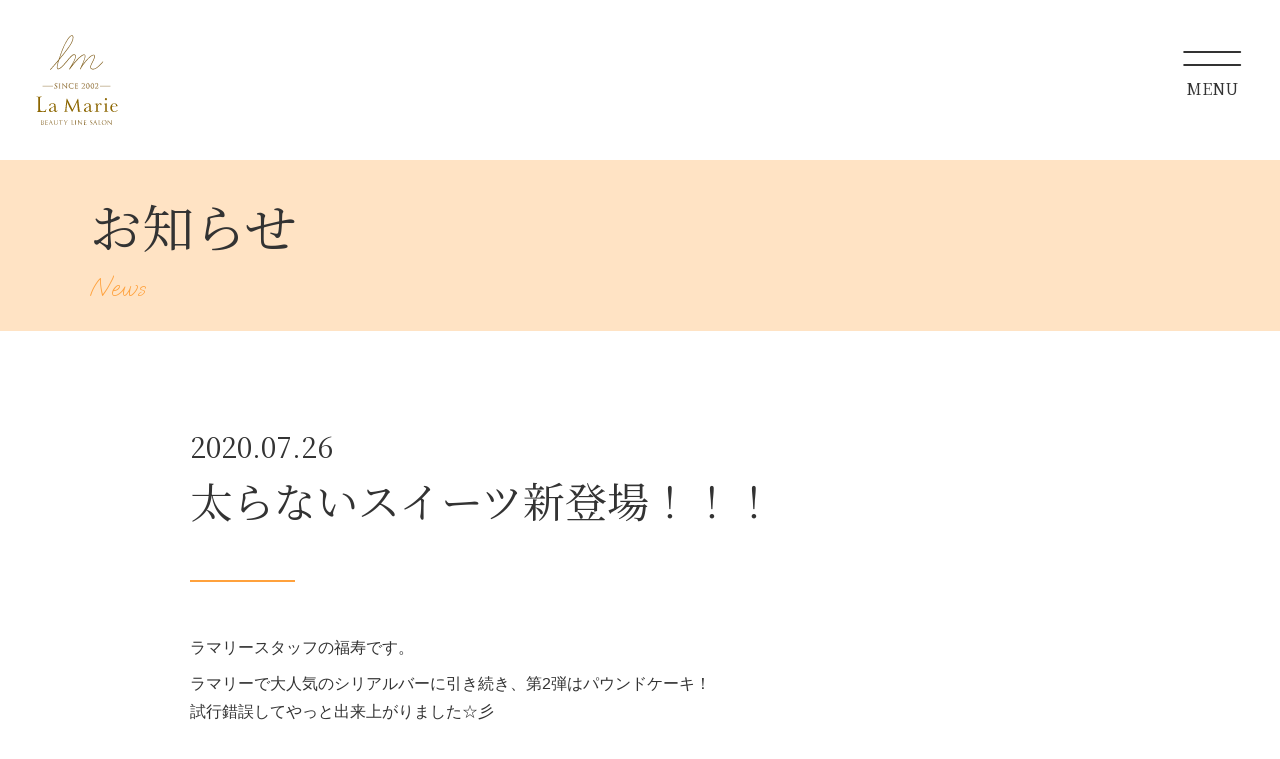

--- FILE ---
content_type: text/html; charset=UTF-8
request_url: https://lamarie-beauty.com/news/11461/
body_size: 3801
content:

<!doctype html>
<html lang="ja">
<head>
<meta charset="utf-8">
<meta http-equiv="X-UA-Compatible" content="IE=edge">
<meta name="viewport" content="width=device-width">
<title>太らないスイーツ新登場！！！ | La Marie ラマリー</title>
<!-- ▼　googleアナリティクス -->
<script async src="https://www.googletagmanager.com/gtag/js?id=UA-49273162-2"></script>
<script>
  window.dataLayer = window.dataLayer || [];
  function gtag(){dataLayer.push(arguments);}
  gtag('js', new Date());

  gtag('config', 'UA-49273162-2');
</script>
<!-- ▲　googleアナリティクス -->
<!-- Global site tag (gtag.js) - Google Analytics -->
<script async src="https://www.googletagmanager.com/gtag/js?id=G-KBFMENNCQD"></script>
<script>
  window.dataLayer = window.dataLayer || [];
  function gtag(){dataLayer.push(arguments);}
  gtag('js', new Date());

  gtag('config', 'G-KBFMENNCQD');
</script>
<meta name="description" content="">
<meta name="format-detection" content="telephone=no">
<meta property="og:locale" content="ja_JP">
<meta property="og:type" content="article">
<meta property="og:description" content="">
<meta property="og:title" content="太らないスイーツ新登場！！！ | La Marie ラマリー">
<meta property="og:url" content="https://lamarie-beauty.com/news/11461/">
<meta property="og:image" content="https://lamarie-beauty.com/wp-content/uploads/IMG-0327-1200x1600.jpg">
<meta property="og:site_name" content="La Marie ラマリー">
<meta property="og:image:width" content="1200">
<meta property="og:image:height" content="1600">
<meta name="twitter:card" content="summary_large_image">
<meta name="twitter:description" content="">
<meta name="twitter:url" content="https://lamarie-beauty.com/news/11461/">
<meta name="twitter:image" content="https://lamarie-beauty.com/wp-content/uploads/IMG-0327-1200x1600.jpg">
<meta name="twitter:domain" content="lamarie-beauty.com"><link rel="shortcut icon" href="/common/img/favicon.png">
<link rel="apple-touch-icon-precomposed" href="/common/img/apple-touch-icon.png">
<link href="https://fonts.googleapis.com/css2?family=Noto+Serif+JP&display=swap" rel="stylesheet">
<link href="https://fonts.googleapis.com/css2?family=Oooh+Baby&display=swap" rel="stylesheet"> <link href="/common/css/minireset.min.css" rel="stylesheet">
<link href="/common/css/slick.css" rel="stylesheet">
<link href="/common/css/slick-theme.css" rel="stylesheet">
<link href="/common/css/common.css" rel="stylesheet">
<link href="/common/css/contents.css" rel="stylesheet">
<link href="/common/css/editor.css" rel="stylesheet">
</head>

<body id="top" class="contents news">
<div id="content">
	
<header>
		<p class="logo"><a href="/">La Marie ラマリー</a></p>
	<div class="menu">
		<p class="logo"><a href="/">La Marie ラマリー</a></p>
		<nav class="gnav">
			<ul>
				<li><a href="/">TOP</a></li>
				<li><a href="/basic/">ラマリー基本メニュー</a></li>
				<li><a href="/course-price/">ラマリーダイエット コースと料金</a></li>
				<li><a href="/bridal/">ラマリーブライダルコース</a></li>
				<li><a href="/reservation/">予約フォーム</a></li>
				<li><a href="/diet/">体験者の声</a></li>
				<li><a href="/pickup/16848/">よくあるご質問</a></li>
				<li><a href="/blog/">ブログ</a></li>
				<li><a href="/news/">お知らせ</a></li>
				<li class="external"><a href="https://lamarie.base.shop/" target="_blank">オンラインショップ</a></li>
			</ul>
		</nav>
		<nav class="pnav">
			<ul>
				<li class="instagram"><a href="https://www.instagram.com/lamarie_beauty/" target="_blank">Instagram</a></li>
			</ul>
		</nav>
	</div></header>
	
<main>
	
	<header>
		<div class="site_column">
			<p>お知らせ</p>
		</div>
	</header>
	
	<!-- 記事本文 -->
	<section class="post"><div class="site_column"><header><h1>太らないスイーツ新登場！！！</h1><time datatime="2020-07-26">2020.07.26</time></header><div class="detail"><p>ラマリースタッフの福寿です。</p>
<p>ラマリーで大人気のシリアルバーに引き続き、第2弾はパウンドケーキ！<br />
試行錯誤してやっと出来上がりました☆彡<br />
<img class="alignnone size-medium wp-image-11464" src="https://lamarie-beauty.com/wp-content/uploads/IMG-0327-225x300.jpg" alt="" width="225" height="300">先月、大麦製品を取引している豊橋糧食工業さんから<br />
大麦の粉をサンプルでいただきました！<br />
大麦といってもものすごく種類があるんです。<br />
今回はこの4種類をいただきました！<br />
<img loading="lazy" class="alignnone size-medium wp-image-11462" src="https://lamarie-beauty.com/wp-content/uploads/IMG-0057-225x300.jpg" alt="" width="225" height="300"><span style="font-size: 1.4rem; letter-spacing: 0.1rem;">このお粉たちを使ってシリアルバーのように何か美味しい、</span><br />
罪悪感のないお菓子を作りたい！と考えました！</p>
<p>そして何度も試作を繰り返し、この度<br />
パウンドケーキココア味を完成しました♪</p>
<p>4種類の粉でそれぞれケーキを作って試食をして<br />
1番もちもちして美味しかった「もち大麦粉」で決定しました！<br />
<img loading="lazy" class="alignnone size-medium wp-image-11463" src="https://lamarie-beauty.com/wp-content/uploads/IMG-0107-225x300.jpg" alt="" width="225" height="300">小麦粉よりも若干、穀物独特の香りがどうしても出てしまうので<br />
ココアを入れる事で解消されました！<br />
もち大麦粉は食物繊維が小麦粉の何倍も含まれているので<br />
腸内環境を整えてくれ、さらに高Bーグルカンが含まれているので<br />
糖質の吸収を抑えるすごいパワーがあるのです！</p>
<p>そしてこのパウンドケーキはバターは使ってません！<br />
さらに白砂糖は使わず、てん菜糖を使っているので<br />
自然な甘味でミネラル分もたっぷりです！</p>
<p>そして表面にはクルミをたっぷり振りかけてあるので<br />
コレステロールや中性脂肪の値を下げる効果もあるんですよ！<br />
こんなに罪悪感のない身体に優しいパウンドケーキ、一度ご賞味下さい^_^</p>
</div></div></section>	
	<!-- アーカイブ -->
	<section id="archive">
		<div class="site_column">
			<section class="article">
				<h2>Latest</h2>
				<div class="group">
					<a href="https://lamarie-beauty.com/news/17300/" class="news"><dl><dt><time datetime="2026-01-04">2026.01.04</time></dt><dd class="title">＜新年のご挨拶＞</dd><dd class="thumbnail"><img src="/common/img/noimage.svg" alt=""></dd></dl></a><a href="https://lamarie-beauty.com/news/17297/" class="news"><dl><dt><time datetime="2025-12-28">2025.12.28</time></dt><dd class="title"><年末年始の営業について＞</dd><dd class="thumbnail"><img src="/common/img/noimage.svg" alt=""></dd></dl></a><a href="https://lamarie-beauty.com/news/17271/" class="news"><dl><dt><time datetime="2025-09-04">2025.09.04</time></dt><dd class="title">＜9月の営業について＞</dd><dd class="thumbnail"><img src="https://lamarie-beauty.com/wp-content/uploads/2025/09/5D85EBEF-8A36-4661-9673-EBB151D5893E-800x1000.jpeg" alt=""></dd></dl></a><a href="https://lamarie-beauty.com/news/17197/" class="news"><dl><dt><time datetime="2025-05-28">2025.05.28</time></dt><dd class="title">＜6月の営業について＞</dd><dd class="thumbnail"><img src="https://lamarie-beauty.com/wp-content/uploads/2025/05/03EDF4EF-F787-4B4E-80B9-ED9E279EE200-800x1000.jpeg" alt=""></dd></dl></a>					
				</div>
				<div class="more"><a href="/news/">View More</a></div>
			</section>
		</div>
	</section>	
	
</main>

<footer>
	<div class="site_column">
	<section>
		<div class="salon">
			<div class="text">
				<h2><span class="l">名古屋の女性専用ダイエットサロン</span>
				<span class="l">La Marie ラマリー</span></h2>
				<p>ダイエット・エステ・Exabra／ミカランセウェア取扱いサロン</p>
				<p>駐車場有り・お子様連れOK</p>
			</div>
			<figure><img src="/common/img/logo_w.svg" alt=""></figure>
		</div>
		<address>
			<p>〒460-0016<br>
			愛知県名古屋市中区橘1-6-13<br>
			地下鉄「上前津」駅7番出口より徒歩約7分</p>
			<div class="g_map"><a href="https://www.google.com/maps?ll=35.155149,136.902648&z=16&t=m&hl=ja&gl=JP&mapclient=embed&q=%E3%80%92460-0016+%E6%84%9B%E7%9F%A5%E7%9C%8C%E5%90%8D%E5%8F%A4%E5%B1%8B%E5%B8%82%E4%B8%AD%E5%8C%BA%E6%A9%98%EF%BC%91%E4%B8%81%E7%9B%AE%EF%BC%96%E2%88%92%EF%BC%91%EF%BC%93" target="_blank">Googlemap</a></div>
		</address>
		<div class="business_info">
			<address>
				<p class="appointment_only"><a href="tel:052-322-2319"><span class="label">完全予約制</span><span class="number">052-322-2319</span></a></p>
			</address>
			<p>10:00～20:00（最終受付 18:00）</p>
			<p>定休日：月曜日</p>
			<p class="note">土日祝は10:00～18:00となります</p>
		</div>
	</section>
	<p id="copy">&copy; La Marie</p>
</div>
<div id="to_trial">
	<a href="/trial/">お試し体験</a>
</div>
</footer>

</div>
<script src="https://ajax.googleapis.com/ajax/libs/jquery/3.4.1/jquery.min.js"></script>
<script src="/common/js/slick.min.js"></script>
<script src="/common/js/jquery-cookie.js"></script>
<script src="/common/js/common.js"></script></body>
</html>

--- FILE ---
content_type: text/css
request_url: https://lamarie-beauty.com/common/css/contents.css
body_size: 3376
content:
@charset "utf-8";

/*//////////////////////////////////////////////////////////////////////////////

	下層共通

//////////////////////////////////////////////////////////////////////////////*/

/*------------------------------------------------------------------------------

 ヘッダー

------------------------------------------------------------------------------*/

#content {
	background-size: 100% 300px;
	background-repeat: no-repeat;
}

#content > header{
	padding: 35px;
}

#content > header h1.logo, #content > header p.logo a {
	width: 83px;
	height: 90px;
}

@media screen and (max-width: 767px) {

#content > header{
	height: 25vw;
	padding: 3vw;
}

#content > header h1.logo, #content > header p.logo a {
	width: 17vw;
	height: 18vw;
}

}

/*------------------------------------------------------------------------------

 ページタイトル

------------------------------------------------------------------------------*/

main > header {
	margin-bottom: 90px;
	padding: 30px 0;
	background-color: rgba(var(--main-color),.3);
}

body.pickup main > header{
	display: none;
}

main > header .site_column {
	max-width: 1400px;
}

main > header h1,
main > header p {
	font-size: 3.25em;
	font-family: 'Noto Serif JP', serif;
}

main > header p {
	line-height: 1.4 !important;
}

main > header h1::after,
main > header p::after {
	display: block;
	margin-top: .5em;
	margin-right: 1.8em;
	font-size: .5em;
	font-family: 'Oooh Baby', cursive;
	color: rgba(var(--main-color),1);
	line-height: 1;
}

body.reason main > header h1::after {
	content: 'Reason for success';
}

body.trial main > header h1::after {
	content: 'Trial experience';
}

body.course_price main > header h1::after {
	content: 'Course & Price';
}

body.news main > header h1::after,
body.news main > header p::after {
	content: 'News';
}

body.blog main > header h1::after,
body.blog main > header p::after {
	content: 'Blog';
}

body.diet main > header h1::after,
body.diet main > header p::after {
	content: 'Voice';
}

body.reservation main > header h1::after {
	content: 'Reservation form';
}

body.privacy main > header h1::after {
	content: 'Privacy policy';
}

body.error main > header h1::after {
	content: 'Error';
}


@media screen and (max-width: 1200px) {

main > header {
	margin-bottom: 70px;
}

main > header h1,
main > header p {
	font-size: 2.8em;
}

}

@media screen and (max-width: 900px) {

main > header {
	margin-bottom: 50px;
}

}

@media screen and (max-width: 767px) {

main > header {
	margin-bottom: 10vw;
	padding: 5vw 0;
}

main > header h1,
main > header p {
	font-size: 2em;
}

main > header h1::after,
main > header p::after {
	margin-top: .3em;
}

}

/*------------------------------------------------------------------------------

	本文

------------------------------------------------------------------------------*/

/*	introduction
------------------------------------------------------------------------------*/

main #introduction .site_column {
	max-width: 900px;
	padding: 0 0 150px;
}

main #introduction header {
	display: flex;
	flex-direction: column;
	align-items: center;
	margin: 8em 0 6em;
}

main #introduction header h2 {
	font-size: 2.625em;
	font-family: 'Noto Serif JP', serif;
	order: 2;
}

main #introduction header p {
	margin-bottom: 1em;
	font-size: 1.375em;
	order: 1;
	color: rgba(var(--main-color),1);
}

main #introduction .text {
	display: flex;
	flex-direction: column;
	align-items: center;
}

main #introduction .text p {
	text-align: center;
	line-height: 2.3;
}

@media screen and (max-width: 1200px) {

main #introduction .site_column {
	padding: 0 0 80px;
}

main #introduction header {
	margin: 6em 0 4em;
}

}

@media screen and (max-width: 900px) {

main #introduction header h2 {
	font-size: 2.3em;
}

}

@media screen and (max-width: 767px) {

main #introduction .site_column {
	padding: 0 0 12vw;
}

main #introduction header {
	margin: 12vw 0 10vw;
}

main #introduction header h2 {
	font-size: 1.3em;
}

main #introduction header p {
	margin-bottom: 1em;
	font-size: 1em;
}

main #introduction .text {
	align-items: flex-start;
}

main #introduction .text p {
	text-align: left;
	line-height: 1.8;
}

}

/*	ページ内リンク
------------------------------------------------------------------------------*/

main .page_links {
	max-width: 1200px;
}

main .page_links ul {
	display: flex;
	margin: 0;
	justify-content: space-between;
}

main .page_links li {
	width: 24.5%;
	list-style: none;
}

main .page_links li a {
	position: relative;
	display: block;
	height: 0;
	padding-bottom: 170%;
	background-image: url(https://placehold.jp/293x500.png);
	text-decoration: none;
	background-size: cover;
	text-align: center;
}

main .page_links li a span {
	position: absolute;
	display: block;
	width: 100%;
	margin-bottom: .5em;
	padding-bottom: 1.2em;
	left: 0;
	bottom: 0;
	background-image: url("../img/icon_arrow_w.svg");
	background-repeat: no-repeat;
	background-position: center bottom;
	background-size: .8em;
	font-size: 1.8em;
	font-family: 'Noto Serif JP', serif;
	text-align: center;
	color: #FFF;
	line-height: 1;
}

main .page_links li a span::after {
	display: block;
	margin-top: .5em;
	font-size: .7em;
	font-family: 'Oooh Baby', cursive;
	color: rgba(var(--main-color),1);
	line-height: 1;
}

main .page_links li a[href*="#exercise"] span::after {
	content: 'Exercise';
}

main .page_links li a[href*="#esthetic"] span::after {
	content: 'Esthetic';
}

main .page_links li a[href*="#dietary_guidance"] span::after {
	content: 'Dietary guidance';
}

main .page_links li a[href*="#underwear_advice"] span::after {
	content: 'Underwear advice';
}

@media screen and (max-width: 900px) {

main .page_links li a span {
	height: 100%;
	margin-bottom: 0;
	padding: 1em .8em;
	top: 0;
	bottom: auto;
	background-position: center bottom .5em;
	background-size: 1em;
	font-size: 1.5em;
	writing-mode: vertical-rl;
	font-feature-settings: normal;
	text-align: left;
}

main .page_links li a span::after {
	display: block;
	margin-top: 0;
	margin-right: .3em;
	font-size: 1em;
	font-family: 'Oooh Baby', cursive;
	color: rgba(var(--main-color),1);
	line-height: 1;
	text-align: left;
}

}

@media screen and (max-width: 767px) {

main .page_links li a span {
	padding: .8em .5em;
	background-size: .8em;
	font-size: 1em;
}

main .page_links li a span::after {
	font-size: .7em;
}


}

/*	静的下層section
------------------------------------------------------------------------------*/

main .essence {
	padding-bottom: 120px;
	counter-reset: number;
}

main .essence > section {
	position: relative;
	counter-increment: number 1;
}

main .essence > section:not(:first-of-type) {
	margin-top: 125px;
}

main .essence > section h3 {
	display: flex;
	flex-direction: column;
	align-items: center;
	position: absolute;
	top: 0;
	font-family: 'Noto Serif JP', serif;
	white-space: nowrap;
}

main .essence > section:nth-of-type(odd) h3 {
	left: 0;

}

main .essence > section:nth-of-type(even) h3 {
	right: 0;

}

main .essence > section h3::before {
	content: counter(number,decimal-leading-zero) " ";
	margin-bottom: .4em;
	writing-mode: horizontal-tb;
	font-size: 6.25em;
	color: rgba(221,221,221,1);
	line-height: .7;
	letter-spacing: -.05em;
	vertical-align: middle;
}

main .essence > section h3 .ja {
	display: block;
	padding: .5em 0;
	background-color: rgba(var(--main-color),1);
	writing-mode: vertical-rl;
	font-feature-settings: normal;
	font-size: 2.25em;
	color: #FFF;
}

main .essence > section > section > .group {
	display: flex;
	flex-direction: column;
}

main .essence > section > section > .group .text {
	order: 2;
}

main .essence > section:nth-of-type(even) section > .group .text {
	margin-right: 15%;
}


main .essence > section:nth-of-type(odd) section > .group .text {
	margin-left: 15%;
}

main .essence > section > section > .group .text p {
	line-height: 2.3;
}

main .essence > section > section > .group figure {
	order: 1;
}

main .essence > section:nth-of-type(even) section > .group figure {
	margin-left: calc(50% - 50vw);
	margin-right: 15%;
}


main .essence > section:nth-of-type(odd) section > .group figure {
	margin-left: 15%;
	margin-right: calc(50% - 50vw);
}

main .essence > section section > section {
	display: flex;
	justify-content: space-between;
	margin-top: 90px;
}

main .essence > section section > section .text {
	flex: 1;
}

main .essence > section section > section .text h5 {
	margin-bottom: 1.5em;
}

main .essence > section section > section .text h5 .pillow {
	display: block;
	color: rgba(var(--main-color),1);
}

main .essence > section section > section .text h5 .subject {
	font-size: 1.5625em;
	font-family: 'Noto Serif JP', serif;
}

main .essence > section section > section .text p {
	line-height: 2.3;
}

main .essence > section section > section figure {
	width: 30%;
	max-width: 390px;
	margin-left: 80px;
}

@media screen and (max-width: 1200px) {

main .essence > section h3::before {
  font-size: 4em;
}

}

@media screen and (max-width: 900px) {

main .essence {
	padding-bottom: 80px;
}

main .essence > section:not(:first-of-type) {
	margin-top: 80px;
}

main .essence > section h3 .ja {
	font-size: 1.8em;
}

main .essence > section section > section {
	margin-top: 60px;
}

main .essence > section section > section figure {
	margin-left: 50px;
}

}

@media screen and (max-width: 767px) {

main .essence {
	padding-bottom: 12vw;
}

main .essence > section:not(:first-of-type) {
	margin-top: 12vw;
}

main .essence > section h3 .ja {
	font-size: 1.25em;
}

main .essence > section h3::before {
	font-size: 2.2em;
}

main .essence > section:nth-of-type(even) > section .group {
	padding-right: 12vw;
}

main .essence > section:nth-of-type(odd) > section .group {
	padding-left: 12vw;
}

main .essence > section:nth-of-type(even) section > .group .text {
	margin-right: 0;
}


main .essence > section:nth-of-type(odd) section > .group .text {
	margin-left: 0;
}


main .essence > section > section > .group .text p,
main .essence > section section > section .text p {
	line-height: 1.8;
}

main .essence > section:nth-of-type(even) section > .group figure {
	margin-left: calc(50% - 44vw);
	margin-right: 0;
}


main .essence > section:nth-of-type(odd) section > .group figure {
	margin-left: 0;
	margin-right: calc(50% - 44vw);
}

main .essence > section section > section .text h5 .pillow {
	font-size: .875em;
}

main .essence > section section > section .text h5 .subject {
	font-size: 1.125em;
}

main .essence > section section > section figure {
	width: 28%;
	margin-left: 1.5em;
}

}

/*------------------------------------------------------------------------------

	投稿

------------------------------------------------------------------------------*/

body.contents main > .post {
	margin-bottom: 100px;
}

body.archive #index > .site_column > h2,
body.reservation .post > .site_column h2 ,
main #archive h2 {
	position: relative;
	margin-bottom: 2.5em;
	font-size: 2.5em;
	font-family: 'Noto Serif JP', serif;
	text-align: center;
}

body.archive #index > .site_column > h2::after,
body.reservation .post > .site_column h2::after,
main #archive h2::after {
	content: '';
	position: absolute;
	left: 50%;
	bottom: -1em;
	transform: translateX(-50%);
	display: block;
	width: 2em;
	height: 2px;
	background-color: rgba(var(--main-color),1);
}

@media screen and (max-width: 1200px) {

body.contents main > .post {
	margin-bottom: 70px;
}

}

@media screen and (max-width: 900px) {

body.contents main > .post {
	margin-bottom: 60px;
}

}

@media screen and (max-width: 767px) {

body.contents main > .post {
	margin-bottom: 12vw;
}

body.archive #index > .site_column > h2,
body.reservation .post > .site_column h2 {
	margin-bottom: 2em;
	font-size: 1.7em;
}

body.archive #index > .site_column > h2::after,
body.reservation .post > .site_column h2::after {
	bottom: -.8em;
}

}

/*	本文下部アーカイブ
------------------------------------------------------------------------------*/

main #archive {
	padding: 90px 0;
	background-color: rgba(var(--main-color),.1);
}

body.pickup main #archive {
	display: none;
}

main #archive .site_column {
	max-width: 1200px;
}

main #archive .article .group {
  display: flex;
  flex-wrap: wrap;
}

main #archive .article .group a {
	width: 23.5%;
	margin-right: 2%;
}

main #archive .article .group a:nth-of-type(4n) {
	margin-right: 0;
}

@media screen and (max-width: 1200px) {

main #archive {
	padding: 60px 0 70px;
}

}

@media screen and (max-width: 767px) {

main #archive {
	padding: 10vw 0;
}

main #archive .article .group a {
	width: 48%;
	margin-right: 4%;
	margin-top: 6%;
}

main #archive .article .group a:nth-of-type(2n) {
	margin-right: 0;
}

main #archive .article .group a:nth-of-type(-n+2) {
	margin-top: 0;
}

}

/*------------------------------------------------------------------------------

	お知らせ一覧

------------------------------------------------------------------------------*/

body.archive #index {
	margin-bottom: 100px;
}

body.archive #index > .site_column {
	max-width: 1400px;
}

body.archive #index > .site_column > .group {
	display: flex;
	flex-wrap: wrap;
}

body.archive #index > .site_column > .group a {
	width: 32%;
	margin-right: 2%;
	margin-top: 4%;
}

body.archive #index > .site_column > .group a:nth-of-type(3n) {
	margin-right: 0;
}

body.archive #index > .site_column > .group a:nth-of-type(-n+3) {
	margin-top: 0;
}

@media screen and (max-width: 900px) {

body.archive #index {
	margin-bottom: 60px;
}

}

@media screen and (max-width: 767px) {

body.archive #index {
	margin-bottom: 12vw;
}

body.archive #index > .site_column > .group a {
	width: 48%;
	margin-right: 4%;
	margin-top: 6%;
}

body.archive #index > .site_column > .group a:nth-of-type(3n) {
	margin-right: 4%;
}

body.archive #index > .site_column > .group a:nth-of-type(2n) {
	margin-right: 0;
}

body.archive #index > .site_column > .group a:nth-of-type(3) {
	margin-top: 6%;
}

body.archive #index > .site_column > .group a:nth-of-type(-n+2) {
	margin-top: 0;
}

}

/*------------------------------------------------------------------------------

	ダイエットカルテ

------------------------------------------------------------------------------*/

body.diet main .post header figure {
	position: relative;
	width: 20%;
	height: 0;
	margin: 0 auto 4em	;
	padding-bottom: 20%;
}

body.diet main .post header figure img {
	border-radius: 50%;
	position: absolute;
	top: 50%;
	left: 50%;
	width: 100%;
	height: 100%;
	transform: translate(-50%, -50%);
	object-fit: cover;
}

body.diet main .post header figure::before {
	content: '';
	display: block;
	position: absolute;
	width: 100%;
	height: 0;
	padding-bottom: 98.14%;
	right: -8.5%;
	top: 4.5%;
	background-color: rgba(var(--main-color),.1);
	border-radius: 50%;
}

body.diet main .post header figure figcaption {
	position: absolute;
	bottom: -2.5em;
	left: 50%;
	transform: translateX(-50%);
	width: 100%;
	margin-top: 1.5em;
	font-size: 1.125em;
}

body.diet main .post header figure figcaption p {
	text-align: center;
}

@media screen and (max-width: 767px) {

body.diet main .post header figure {
	width: 30%;
	padding-bottom: 30%;
}

}

/*------------------------------------------------------------------------------

	reservation

------------------------------------------------------------------------------*/

main #reservation {
	position: relative;
	padding: 120px 0;
	background-image: url("../../common/img/connect_bg.jpg");
	background-position: center right;
	background-repeat: no-repeat;
	background-size: contain;
	z-index: 0;
}

main #reservation::before,
main #reservation::after {
	content: '';
	display: block;
	position: absolute;
	top: 0;
	left: 0;
	width: 100%;
	height: 100%;
}

main #reservation::before {
	background-image: url("../../common/img/connect_bg.jpg");
	background-position: center right;
	background-repeat: no-repeat;
	background-size: contain;
	z-index: -2;
}

main #reservation::after {
	background-color: rgba(var(--main-color),.1);
	z-index: -1;
}

main #reservation .site_column h2 {
	margin-bottom: 3em;
	text-align: center;
}

main #reservation .site_column > p {
	text-align: center;
}

main #reservation .site_column .group {
	display: flex;
	justify-content: space-between;
	align-items: center;
	margin-top: 3em;
}

main #reservation .site_column .trial {
	width: 50%;
	text-align: center;
}

main #reservation .site_column .trial a {
	display: block;
	padding: 1em .8em;
	text-decoration: none;
	font-size: 1.125em;
	border: 1px solid rgba(var(--main-color),1);
	background-image: url("../../common/img/icon_button_arrow_o.svg");
	background-repeat: no-repeat;
	background-size: 1.25em;
	background-position: right .6em center;
	background-color: rgba(var(--main-color),.1);
	line-height: 1;
}

main #reservation .site_column .trial .price {
	display: block;
	margin-top: .2em;
	font-size: 2.1875em;
	font-family: 'Noto Serif JP', serif;
	line-height: 1;
}

main #reservation .site_column .more {
	margin-top: 0;
}

main #reservation .site_column .more a {
	padding: .8em 5em;
	background-color: #FFF;
}

@media screen and (max-width: 900px) {

main #reservation {
	padding: 100px 0 80px;
}

main #reservation::before {
	background-position: center;
	background-size: cover;
}

main #reservation .site_column .trial {
	width: 55%;
}

main #reservation .site_column .more a {
	padding: .8em 4em;
}

}

@media screen and (max-width: 767px) {

main #reservation {
	padding: 14vw 0 12vw;
}

main #reservation .site_column h2,
main #reservation .site_column p {
	text-align: center;
}

main #reservation .site_column > p {
	text-align: left;
}

main #reservation .site_column h2 .en {
	margin-bottom: .5em;
	font-size: 2.5em;
}

main #reservation .site_column .group {
	flex-direction: column;
	margin-top: 1em;
}

main #reservation .site_column .trial {
	width: 100%;
}

main #reservation .site_column .more {
	margin-top: 2em;
}

main #reservation .site_column .more a {
	background-color: transparent;
}

}


/*------------------------------------------------------------------------------

	エラー

------------------------------------------------------------------------------*/

body.error main .more {
	margin-bottom: 90px;
}

@media screen and (max-width: 1200px) {

body.error main .more {
	margin-bottom: 70px;
}

}

@media screen and (max-width: 900px) {

body.error main .more {
	margin-bottom: 50px;
}

}

@media screen and (max-width: 767px) {

body.error main .more {
	margin-bottom: 10vw;
}

}


--- FILE ---
content_type: application/javascript
request_url: https://lamarie-beauty.com/common/js/common.js
body_size: 2468
content:
/*////////////////////////////////////////////////////////////////////////////////////////////////////

	common.js
		
////////////////////////////////////////////////////////////////////////////////////////////////////*/

$(function(){

	/**
	 *  グローバルメニュー選択状態（子階層まで対応）
	 */
    var url = location.pathname;
    var arr = url.split('/'); //パスを分割して配列化する
    var category_level = arr[1]; //パスから第1階層を取得
	
    $('.gnav a').each(function (i, v) {
		var selfhref = $(v).attr('href');
		var href_arr = selfhref.split('/'); //href属性の値を分割して配列化する
		var href_category_level = href_arr[1]; //href属性の第1階層を取得：保健会
		//パスの第1階層とhref属性の第1階層を比較して同じ値であればselectedを付与する
		if (category_level ===  href_category_level) {
			$(v).parent().addClass('selected');
		}
	});
	
	
	/**
	 *  先頭へ戻るボタン
	 */
	$('#content > footer').after('<div id="page_top"><a href="#top"></a></div>');
	$(document).ready(function() {
		var scrollTop = $('#page_top');
		$(window).scroll (function() {
			var topPos = $(this).scrollTop();
			if (topPos > 200) {
				$('body').addClass('moved');
			} else {
				$('body').removeClass('moved');
			}
		}); // scroll END 
    });


	/**
	 *  メニュー開閉
	 */
	$('#content > header').append('<div class="menu_button"><em></em><span></span><span></span></div>');
	var gnav_oc = 'close';
	// 画面の向きが変わったらメニューを閉じる
	$(window).on(
		'orientationchange', function(){
			if (gnav_oc == 'open') {
				$('#content > header .menu').stop().animate(300,function(){$(this).hide();});
				$('#content > header .menu').toggleClass('active');
				$('.menu_button').removeClass('active');
				gnav_oc = 'close';
			}
		}
	);
	// メニューボタン
	$('.menu_button,.close,.gnav a').click(function(){
		var html_h = $('html').scrollTop();
		$(this).toggleClass('active');
		if (gnav_oc == 'close') {
			$('#content > header .menu').stop().fadeIn().animate(300);
			$('#content').css('top',-html_h);
			gnav_oc = 'open';
		} else {
			var style_h = $("#content").css("top");
			style_h = style_h.replace(/[^0-9]/g, "");
			$('.menu_button').removeClass('active');
			$('#content > header .menu').stop().animate(300,function(){$(this).fadeOut();});
			$('#content').css('top','');
			$('html').scrollTop(style_h);
			gnav_oc = 'close';
		}
	});
	
	/**
	 *  予約フォーム追跡バナー
	 */
	
	// スクロール途中から表示する
	$('#content > footer #to_form a').css('pointer-events','none');

	$(document).ready(function() {
		var scrollTop = $('#content > footer #to_form a');
		$(window).scroll (function() {
			var topPos = $(this).scrollTop();
			if (topPos > 200) {
				$('body').addClass('moved');
				$('#content > footer #to_form a').css('pointer-events','auto');
		} else {
				$('body').removeClass('moved');
				$('#content > footer #to_form a').css('pointer-events','none');
			}
		}); // scroll END 
    });

	/**
	 *  スムーズスクロール
	 */
	$('a[href^="#"]').click(function(){
		if ($(this).hasClass('nofollow') || $(this).parent().parent().hasClass('tab')){
			return;
		}
		var speed = 650;
		var href= $(this).attr("href");
		var target = $(href == "#" || href == "" ? 'html' : href);
		var position = target.offset().top;
		$("html, body").animate({scrollTop:position}, speed, "swing");
		return false;
	});
	
	/**
	 *  タブ切り替え
	 */
	// タブulのページ内リンクを無効
	$('ul.tab a').on("click", function (e) {
		e.preventDefault();
	});
	
	$('ul.tab').next().children('.groups > *').show().hide();
	$('ul.tab').next().children('.groups > *:nth-child(1)').show();
	
	// 切り替え処理
	$('ul.tab').each(function(){
		var size = $(this).children('li').length;
		$(this).addClass('t' + size);
	});
	$('ul.tab li:nth-child(1)').addClass('selected');
	$('ul.tab li').click(function() {
		var num = $(this).parent().children('li').index(this);
		$(this).parent('ul.tab').each(function(){
			$('>li',this).removeClass('selected').eq(num).addClass('selected');
		});
		$(this).parent().next().children('.groups > *').hide().eq(num).show();
	}).first().click();

	/**
	 *  開閉コンテンツ
	 */
	// ここに開閉ボタンにしたいものを追加
	$('body.course_price #course header').addClass('oc_button');
	
	// 最初は閉じている
	$('.oc_button').next('div').css('display','none');
	
	// ボタンの次の要素が開閉対象
	$('.oc_button').click(function(){
		$(this).next('div').slideToggle();
		$(this).toggleClass('opened');
	});	
	
	/**
	 *  スライダー
	 */
	 $('#pickup .slider').slick({
		autoplay: true,
		autoplaySpeed: 3000,
		arrows: true,
		dots: false,
		draggable: false,
		responsive: true,
		speed: 1000,
		touchMove: false,
		infinite : true,
		centerMode: false,
		slidesToShow: 3,
		responsive:[
			{
			breakpoint: 811,
			settings: {
				slidesToShow: 2,
			}
			}
		]	
	});

	/**
	 *  スライダー（voice）
	 */

	 $('#diet .slider').slick({
		autoplay: true,
		autoplaySpeed: 3000,
		arrows: true,
		dots: true,
		dotsClass: 'slide-dots',
		draggable: false,
		responsive: true,
		speed: 1000,
		touchMove: false,
		infinite : true,
		centerMode: false,
		slidesToShow: 1,
	});

	/**
	 *  スライダー（voice）
	 */

var splash_text = $.cookie('accessdate'); //キーが入っていれば年月日を取得
var myD = new Date();//日付データを取得
var myYear = String(myD.getFullYear());//年
var myMonth = String(myD.getMonth() + 1);//月
var myDate = String(myD.getDate());//日
    
if (splash_text != myYear + myMonth + myDate) {//cookieデータとアクセスした日付を比較↓
        setTimeout(function () {
            $("main #enter p").fadeIn(2000, function () {//1000ミリ秒（1秒）かけてロゴがフェードイン
        setTimeout(function () {
            $("main #enter").fadeOut(2000, function () {//1000ミリ秒（1秒）かけて画面がフェードアウト
            var myD = new Date();
            var myYear = String(myD.getFullYear());
            var myMonth = String(myD.getMonth() + 1);
            var myDate = String(myD.getDate());
            $.cookie('accessdate', myYear + myMonth + myDate); //accessdateキーで年月日を記録
        });
        }, 2000);//1700ミリ秒（1.7秒）後に処理を実行
    });
	}, 500);//1000ミリ秒（1秒）後に処理を実行
}else {
    $("main #enter").css("display", "none");//同日2回目のアクセスでローディング画面非表示
}  

});

--- FILE ---
content_type: image/svg+xml
request_url: https://lamarie-beauty.com/common/img/noimage.svg
body_size: 7780
content:
<svg xmlns="http://www.w3.org/2000/svg" viewBox="0 0 1280 720"><defs><style>.cls-1{fill:#fff;}.cls-2{fill:#333;opacity:0.05;}.cls-3,.cls-5{fill:#866526;}.cls-4{fill:#8c6600;}.cls-5{stroke:#866526;stroke-linecap:round;stroke-linejoin:round;stroke-width:0.42px;}.cls-6{fill:none;}</style></defs><g id="レイヤー_2" data-name="レイヤー 2"><g id="レイヤー_1-2" data-name="レイヤー 1"><rect class="cls-1" width="1280" height="720"/><rect class="cls-2" width="1280" height="720"/><path class="cls-3" d="M543.4,322.13l-1.87-1.68c.33-.37,16.3-18.23,34.34-39.76,11.45-34.31,18.55-54.4,34.24-79,7.35-11.55,14.88-17,19.62-14.27,5.5,3.18,4,15.62-3.62,30.26-7.78,14.91-29,41.66-48,64.36-.6,1.78-1.2,3.6-1.83,5.47l-.12.36c-7.51,22.52-4.87,26.89-3.39,27.72,2.79,1.57,11.58-3.12,27.18-21.53q4.14-4.89,7.61-9.06c16.61-19.84,23.48-28.06,32.22-23.28a5.26,5.26,0,0,1,2.58,3.44c1.84,6.85-5,21-14.09,36.62,6.46-8.2,14.61-18.06,22.38-25.54,13.16-12.66,22-17.68,26.32-14.89,3.39,2.21,3.29,8.43-.32,18.48-3.1,8.62-5.91,15.39-8.27,20.68,2.94-4,6.67-8.79,11.4-14.37,15.59-18.43,28.36-27.35,34.15-23.9,3.17,1.89,3.42,7,.69,13.95a190.48,190.48,0,0,1-8,17.27c-4.12,8.09-7.38,14.48-6,18.41.55,1.58,1.88,2.82,4.05,3.81,8.69,3.94,23.17-5.65,41.88-27.76l1.92,1.63c-19.81,23.38-34.89,32.94-44.84,28.41-2.84-1.28-4.59-3-5.37-5.26-1.74-4.95,1.56-11.42,6.12-20.38a187.9,187.9,0,0,0,7.93-17.05c2.17-5.55,2.32-9.71.38-10.87-3.58-2.13-14.79,4.27-31,23.36-14.69,17.36-19.52,26.62-20.92,29.79-.46,1.07-1.16,1.12-1.65,1l-1.07-.34.33-1.76c.23-1.32,1.15-3.2,2.83-6.6A277.64,277.64,0,0,0,674.24,279c3.52-9.79,3-14.44,1.31-15.52-1.12-.73-6.12-1.84-23.19,14.59-11.16,10.73-23.17,26.51-29.62,35-4.8,6.3-4.8,6.29-5.91,5.56s-.49-1.72.39-3.25c.66-1.15,1.66-2.8,2.89-4.82,6.59-10.87,22-36.31,19.78-44.72a2.83,2.83,0,0,0-1.36-1.89c-6.92-3.78-13.41,4-29.08,22.69-2.33,2.78-4.86,5.81-7.62,9.07-8.4,9.91-23.53,25.95-30.33,22.1-4.52-2.54-3.81-12.52,2.18-30.52C557.91,305.91,544.62,320.77,543.4,322.13Zm83.66-132.89c-3.15,0-8.61,4-14.83,13.79-14.57,22.87-21.69,41.87-31.93,72.34,17.82-21.48,36.54-45.38,43.57-58.86,8.18-15.68,7.61-25.18,4.61-26.92A2.85,2.85,0,0,0,627.06,189.24Z"/><path class="cls-3" d="M509.2,522.49c0-3.69,0-4.35-.05-5.11s-.24-1.18-1-1.34a4.18,4.18,0,0,0-.8-.07c-.1,0-.19-.05-.19-.15s.12-.19.38-.19c1.06,0,2.56.08,2.67.08.57,0,1.49-.08,2.58-.08,3.88,0,4.73,2.37,4.73,3.56,0,1.93-1.12,3.09-2.23,4.25,1.76.54,4.1,2.23,4.1,5,0,2.53-2,5.16-6,5.16-.27,0-1-.05-1.71-.07s-1.34-.07-1.44-.07l-.94,0c-.47,0-1,0-1.38,0s-.38,0-.38-.19.05-.14.19-.14a3.38,3.38,0,0,0,.71-.1c.47-.09.6-.61.69-1.3.12-1,.12-2.86.12-5.14Zm1.88.53a.24.24,0,0,0,.17.26,9.29,9.29,0,0,0,1.45.09c1.32,0,1.65,0,2.15-.61a3.65,3.65,0,0,0,.85-2.4c0-2-.87-4.06-3.19-4.06a5.43,5.43,0,0,0-1.13.11c-.22.05-.3.12-.3.27Zm0,2.5c0,1.82,0,4.76,0,5.11.07,1.16.07,1.49.8,1.85a5.45,5.45,0,0,0,2.08.35,3.15,3.15,0,0,0,3.33-3.36,5.67,5.67,0,0,0-2.29-4.73,4,4,0,0,0-2-.68c-.3,0-1.48,0-1.84,0-.09,0-.15,0-.15.17Z"/><path class="cls-3" d="M524.84,522.49c0-3.69,0-4.35-.05-5.11s-.23-1.18-1-1.34A4.21,4.21,0,0,0,523,516c-.09,0-.19-.05-.19-.15s.12-.19.38-.19c.55,0,1.19,0,1.71,0l1,.05c.16,0,4.87,0,5.41,0a5.65,5.65,0,0,0,1-.12c.11,0,.21-.11.33-.11s.09.09.09.21-.11.45-.19,1.11c0,.24-.06,1.28-.12,1.56,0,.12-.07.26-.16.26s-.19-.11-.19-.3a2.54,2.54,0,0,0-.14-.86c-.17-.37-.4-.66-1.68-.8-.41,0-3-.07-3.24-.07-.09,0-.14.07-.14.24v6.52c0,.17,0,.24.14.24.31,0,3.22,0,3.76,0s.9-.1,1.11-.34.26-.31.36-.31.11,0,.11.2-.11.54-.18,1.32c0,.47-.1,1.35-.1,1.51s0,.45-.17.45-.16-.09-.16-.21a2.53,2.53,0,0,0-.09-.78c-.1-.33-.31-.73-1.23-.83-.65-.07-3-.12-3.39-.12a.15.15,0,0,0-.16.17v2.07c0,.81,0,3.56,0,4.05.07,1.64.42,1.94,2.74,1.94a6.78,6.78,0,0,0,2.27-.26c.62-.26.9-.73,1.07-1.7.05-.26.09-.35.21-.35s.14.19.14.35-.19,1.8-.3,2.29-.36.62-1.28.62c-1.78,0-3.08-.05-4-.07s-1.49-.07-1.84-.07l-1,0c-.47,0-1,0-1.37,0s-.39,0-.39-.19.06-.14.19-.14a3.38,3.38,0,0,0,.71-.1c.48-.09.59-.61.7-1.3.11-1,.11-2.86.11-5.14Z"/><path class="cls-3" d="M544.8,516.23c.28-.78.38-.93.52-.93s.23.12.51.86c.36.9,4.08,10.66,5.52,14.26.85,2.11,1.54,2.48,2,2.62a3.07,3.07,0,0,0,1,.15c.14,0,.23,0,.23.14s-.2.19-.47.19-2.08,0-3.71,0c-.45,0-.71,0-.71-.17s.08-.14.16-.16.29-.26.15-.64l-2.2-5.82a.22.22,0,0,0-.21-.14h-5.1c-.11,0-.18.07-.23.19l-1.42,4.19a5.07,5.07,0,0,0-.33,1.58c0,.47.5.69.9.69h.24c.17,0,.24,0,.24.14s-.15.19-.36.19c-.57,0-1.59-.07-1.84-.07s-1.57.07-2.68.07c-.3,0-.45,0-.45-.19s.09-.14.21-.14.51,0,.69-.05c1.09-.14,1.56-1,2-2.22Zm2.45,9.46c.13,0,.13-.07.1-.17l-2.24-6.38q-.18-.54-.36,0l-2.09,6.38c0,.12,0,.17.08.17Z"/><path class="cls-3" d="M557.42,522.49c0-3.69,0-4.35,0-5.11s-.24-1.18-1-1.34a4.18,4.18,0,0,0-.8-.07c-.1,0-.19-.05-.19-.15s.12-.19.38-.19c1.06,0,2.5.08,2.72.08s1.63-.08,2.34-.08c.26,0,.37,0,.37.19a.16.16,0,0,1-.18.15,3.42,3.42,0,0,0-.6.07c-.63.09-.82.52-.87,1.34s0,1.42,0,5.11v3.32c0,3.41.76,4.87,1.78,5.84a4.59,4.59,0,0,0,3.56,1.3,4.93,4.93,0,0,0,3.72-1.71c1.09-1.34,1.38-3.35,1.38-5.79v-3c0-3.69,0-4.35,0-5.11s-.24-1.18-1-1.34a4.18,4.18,0,0,0-.8-.07c-.1,0-.19-.05-.19-.15s.11-.19.38-.19c1.06,0,2.36.08,2.5.08s1.28-.08,2-.08c.27,0,.39,0,.39.19s-.1.15-.19.15a3.33,3.33,0,0,0-.6.07c-.63.14-.82.52-.87,1.34s-.05,1.42-.05,5.11V525c0,2.55-.28,5.39-2.17,7.07a6.94,6.94,0,0,1-4.87,1.75,7.25,7.25,0,0,1-4.88-1.68c-1.15-1.11-2.05-2.77-2.05-6.22Z"/><path class="cls-3" d="M585.31,526.65c0,2.28,0,4.15.12,5.14.07.69.21,1.21.93,1.3a9.74,9.74,0,0,0,1.06.1c.14,0,.19.07.19.14s-.12.19-.38.19c-1.3,0-2.79-.07-2.91-.07s-1.61.07-2.32.07c-.26,0-.38,0-.38-.19s0-.14.19-.14a3.38,3.38,0,0,0,.71-.1c.48-.09.59-.61.69-1.3.12-1,.12-2.86.12-5.14v-10l-3.51.05c-1.46,0-2,.19-2.41.76a5.05,5.05,0,0,0-.4.73c-.06.19-.14.24-.23.24s-.12-.07-.12-.22.48-2.27.52-2.45.14-.46.23-.46a4.63,4.63,0,0,0,1.05.29c.69.07,1.58.12,1.86.12h8.87a9.42,9.42,0,0,0,1.68-.12c.36-.05.58-.12.66-.12s.13.14.13.29c0,.7-.08,2.33-.08,2.6s-.07.3-.17.3-.16-.07-.18-.4l0-.26c-.07-.71-.63-1.25-2.91-1.3l-3-.05Z"/><path class="cls-3" d="M602.41,527.39a5,5,0,0,0-.54-2.48c-.16-.38-3.34-5.58-4.16-6.82a6.89,6.89,0,0,0-1.61-1.75,2.35,2.35,0,0,0-1-.37c-.11,0-.23-.05-.23-.17s.1-.17.32-.17c.44,0,2.22.08,2.33.08s1.06-.08,2-.08c.26,0,.31.08.31.17s-.14.12-.36.22a.47.47,0,0,0-.31.42,2,2,0,0,0,.31.92c.38.69,3.93,6.79,4.35,7.48.46-1,3.46-6.18,3.93-7a2.29,2.29,0,0,0,.4-1.2c0-.34-.09-.6-.38-.66s-.36-.12-.36-.24.15-.15.39-.15c.61,0,1.37.08,1.56.08s1.85-.08,2.29-.08c.17,0,.31,0,.31.15s-.12.19-.31.19a2.25,2.25,0,0,0-1.09.33,4.57,4.57,0,0,0-1.25,1.2,76.55,76.55,0,0,0-4.52,7.53,5.7,5.7,0,0,0-.35,2.36v2c0,.39,0,1.38.07,2.37,0,.69.26,1.21,1,1.3a9.74,9.74,0,0,0,1.06.1c.14,0,.19.07.19.14s-.11.19-.38.19c-1.3,0-2.79-.07-2.9-.07s-1.61.07-2.32.07c-.26,0-.38,0-.38-.19s0-.14.19-.14a3.47,3.47,0,0,0,.71-.1c.47-.09.69-.61.73-1.3.07-1,.07-2,.07-2.37Z"/><path class="cls-3" d="M628.08,526.7c0,3.48.1,5,.52,5.42s1,.55,2.84.55c1.25,0,2.3,0,2.86-.71a3.21,3.21,0,0,0,.62-1.42c0-.19.07-.31.22-.31s.13.1.13.35a14.85,14.85,0,0,1-.35,2.37c-.17.55-.24.64-1.49.64-1.7,0-2.94-.05-3.93-.07s-1.72-.07-2.41-.07l-1,0c-.47,0-1,0-1.35,0s-.38,0-.38-.19.05-.14.19-.14a3.47,3.47,0,0,0,.71-.1c.48-.09.59-.61.69-1.3.11-1,.11-2.86.11-5.14v-4.16c0-3.69,0-4.35,0-5.11s-.24-1.18-1-1.34a4.21,4.21,0,0,0-.81-.07c-.08,0-.19-.05-.19-.15s.13-.19.38-.19c1.07,0,2.56.08,2.68.08s1.85-.08,2.56-.08c.25,0,.38,0,.38.19s-.1.15-.19.15a5.28,5.28,0,0,0-.79.07c-.68.12-.87.52-.92,1.34s0,1.42,0,5.11Z"/><path class="cls-3" d="M642.81,526.65c0,2.28,0,4.15.13,5.14.06.69.21,1.21.92,1.3a9.31,9.31,0,0,0,1.06.1c.14,0,.19.07.19.14s-.12.19-.38.19c-1.3,0-2.8-.07-2.91-.07s-1.61.07-2.32.07c-.26,0-.38,0-.38-.19s0-.14.19-.14a3.47,3.47,0,0,0,.71-.1c.48-.09.59-.61.69-1.3.11-1,.11-2.86.11-5.14v-4.16c0-3.69,0-4.35,0-5.11s-.28-1.2-.8-1.32a3.2,3.2,0,0,0-.74-.09c-.09,0-.19-.05-.19-.15s.12-.19.38-.19c.78,0,2.27.08,2.39.08s1.61-.08,2.31-.08c.27,0,.39,0,.39.19s-.1.15-.2.15a3.33,3.33,0,0,0-.59.07c-.63.12-.82.52-.87,1.34s-.05,1.42-.05,5.11Z"/><path class="cls-3" d="M652.46,530.3c0,1.94.28,2.55.92,2.74a5.19,5.19,0,0,0,1.18.15c.12,0,.19,0,.19.14s-.14.19-.43.19c-1.35,0-2.29-.07-2.5-.07s-1.21.07-2.27.07c-.24,0-.38,0-.38-.19s.07-.14.19-.14a3.42,3.42,0,0,0,1-.15c.59-.16.71-.85.71-3l0-13.55c0-.93.06-1.19.25-1.19s.59.52.83.76c.35.4,3.88,4.21,7.52,8.12,2.34,2.5,4.92,5.39,5.67,6.17l-.25-12c0-1.53-.19-2.06-.93-2.25A6.43,6.43,0,0,0,663,516c-.17,0-.19-.07-.19-.17s.19-.17.46-.17c1.07,0,2.21.08,2.47.08s1-.08,2-.08c.26,0,.43,0,.43.17s-.1.17-.27.17a2.08,2.08,0,0,0-.56.07c-.79.16-.87.68-.87,2.1l0,13.86c0,1.57-.05,1.69-.22,1.69s-.47-.27-1.72-1.52c-.27-.24-3.67-3.71-6.18-6.41-2.74-3-5.41-5.94-6.17-6.79Z"/><path class="cls-3" d="M674.46,522.49c0-3.69,0-4.35-.05-5.11s-.23-1.18-1-1.34a4.11,4.11,0,0,0-.8-.07c-.09,0-.19-.05-.19-.15s.12-.19.38-.19c.54,0,1.19,0,1.71,0l1,.05c.17,0,4.88,0,5.42,0a5.53,5.53,0,0,0,1-.12c.12,0,.21-.11.33-.11s.09.09.09.21-.11.45-.19,1.11c0,.24-.07,1.28-.11,1.56,0,.12-.08.26-.17.26s-.18-.11-.18-.3a2.58,2.58,0,0,0-.15-.86c-.16-.37-.41-.66-1.68-.8-.4,0-3-.07-3.24-.07-.09,0-.15.07-.15.24v6.52c0,.17,0,.24.15.24.31,0,3.22,0,3.76,0s.9-.1,1.11-.34.26-.31.36-.31.11,0,.11.2-.11.54-.18,1.32c0,.47-.09,1.35-.09,1.51s0,.45-.17.45-.16-.09-.16-.21a2.09,2.09,0,0,0-.11-.78c-.08-.33-.3-.73-1.23-.83-.63-.07-3-.12-3.38-.12a.16.16,0,0,0-.17.17v2.07c0,.81,0,3.56,0,4.05.08,1.64.43,1.94,2.75,1.94a6.76,6.76,0,0,0,2.27-.26c.62-.26.9-.73,1.06-1.7.05-.26.11-.35.22-.35s.14.19.14.35a22.41,22.41,0,0,1-.31,2.29c-.16.62-.35.62-1.27.62-1.78,0-3.07-.05-4-.07s-1.49-.07-1.85-.07l-.94,0c-.48,0-1,0-1.37,0s-.38,0-.38-.19,0-.14.19-.14a3.47,3.47,0,0,0,.71-.1c.47-.09.59-.61.68-1.3.12-1,.12-2.86.12-5.14Z"/><path class="cls-3" d="M697.62,533.21c-.33-.17-.35-.26-.35-.9,0-1.18.09-2.13.11-2.5s.08-.39.19-.39.17.08.17.26a4.23,4.23,0,0,0,.07.88c.35,1.75,1.92,2.41,3.5,2.41a3.15,3.15,0,0,0,3.38-3.14c0-1.63-.69-2.58-2.72-4.26l-1.06-.88c-2.51-2.05-3.08-3.52-3.08-5.13,0-2.53,1.9-4.26,4.9-4.26a9.26,9.26,0,0,1,2.2.24,4.27,4.27,0,0,0,.83.12c.19,0,.23.05.23.16s-.09.9-.09,2.51c0,.38,0,.55-.16.55s-.17-.12-.2-.31a4.16,4.16,0,0,0-.3-1.19c-.15-.25-.78-1.25-3-1.25a2.69,2.69,0,0,0-2.91,2.75c0,1.34.62,2.19,2.89,4l.66.52c2.79,2.2,3.45,3.67,3.45,5.56a4.9,4.9,0,0,1-2,3.92,6.14,6.14,0,0,1-3.57,1A7.09,7.09,0,0,1,697.62,533.21Z"/><path class="cls-3" d="M716.57,516.23c.29-.78.38-.93.53-.93s.23.12.52.86c.36.9,4.07,10.66,5.51,14.26.85,2.11,1.53,2.48,2,2.62a3,3,0,0,0,.94.15c.15,0,.23,0,.23.14s-.21.19-.46.19-2.09,0-3.72,0c-.45,0-.71,0-.71-.17s.07-.14.17-.16.28-.26.13-.64l-2.19-5.82a.22.22,0,0,0-.22-.14h-5.08a.25.25,0,0,0-.24.19l-1.41,4.19a4.84,4.84,0,0,0-.34,1.58c0,.47.5.69.9.69h.24c.16,0,.23,0,.23.14s-.14.19-.36.19c-.56,0-1.57-.07-1.84-.07s-1.56.07-2.66.07c-.32,0-.46,0-.46-.19s.1-.14.21-.14.5,0,.69-.05c1.09-.14,1.57-1,2-2.22Zm2.47,9.46c.11,0,.11-.07.09-.17l-2.24-6.38c-.13-.36-.24-.36-.36,0l-2.08,6.38c-.05.12,0,.17.07.17Z"/><path class="cls-3" d="M733,526.7c0,3.48.09,5,.53,5.42s1,.55,2.83.55c1.25,0,2.3,0,2.87-.71a3.43,3.43,0,0,0,.61-1.42c0-.19.07-.31.21-.31s.14.1.14.35a14.85,14.85,0,0,1-.35,2.37c-.17.55-.23.64-1.49.64-1.7,0-2.94-.05-3.92-.07s-1.74-.07-2.42-.07l-1,0c-.46,0-1,0-1.34,0s-.37,0-.37-.19,0-.14.18-.14a3.47,3.47,0,0,0,.71-.1c.47-.09.59-.61.69-1.3.11-1,.11-2.86.11-5.14v-4.16c0-3.69,0-4.35,0-5.11s-.24-1.18-1-1.34a4.18,4.18,0,0,0-.8-.07c-.1,0-.19-.05-.19-.15s.12-.19.38-.19c1.06,0,2.55.08,2.67.08s1.84-.08,2.55-.08c.26,0,.38,0,.38.19s-.09.15-.19.15a5.27,5.27,0,0,0-.78.07c-.68.12-.88.52-.92,1.34s-.05,1.42-.05,5.11Z"/><path class="cls-3" d="M752,515.3c5.33,0,9.3,3.36,9.3,8.88,0,5.29-3.73,9.67-9.43,9.67-6.49,0-9.18-5-9.18-9.3A9.16,9.16,0,0,1,752,515.3Zm.5,17.65c2.14,0,6.53-1.23,6.53-8.11,0-5.68-3.45-8.73-7.19-8.73-4,0-6.9,2.6-6.9,7.78C744.93,529.4,748.24,533,752.49,533Z"/><path class="cls-3" d="M767.05,530.3c.05,1.94.28,2.55.93,2.74a5.07,5.07,0,0,0,1.18.15c.12,0,.18,0,.18.14s-.13.19-.42.19c-1.35,0-2.29-.07-2.51-.07s-1.2.07-2.27.07c-.23,0-.37,0-.37-.19s.06-.14.19-.14a3.36,3.36,0,0,0,1-.15c.59-.16.71-.85.71-3l0-13.55c0-.93.08-1.19.27-1.19s.59.52.82.76c.36.4,3.88,4.21,7.53,8.12,2.34,2.5,4.92,5.39,5.67,6.17l-.25-12c0-1.53-.2-2.06-.93-2.25a6.52,6.52,0,0,0-1.16-.11c-.17,0-.19-.07-.19-.17s.19-.17.47-.17c1.07,0,2.21.08,2.46.08s1-.08,2-.08c.27,0,.43,0,.43.17s-.09.17-.26.17a2.14,2.14,0,0,0-.57.07c-.77.16-.87.68-.87,2.1L781,532c0,1.57,0,1.69-.21,1.69s-.48-.27-1.73-1.52c-.26-.24-3.67-3.71-6.17-6.41-2.74-3-5.42-5.94-6.18-6.79Z"/><path class="cls-4" d="M527,472.65c-.55.05-.67.58-.73,1.07a11,11,0,0,1-2,4.68c-1.93,2.34-5.58,2.34-9.45,2.34-5.74,0-8-.44-9.38-1.79s-1.71-5.5-1.71-17.92v-14c0-12.22,0-14.43.16-16.94s.67-4,3-4.42a18.59,18.59,0,0,1,2.58-.23c.39,0,.67-.22.67-.52,0-.68-.84-.68-1.3-.68-1.65,0-4.94.11-7,.19l-1.47,0-1.08,0c-1.67-.07-5.15-.2-7.78-.2-.46,0-1.31,0-1.31.68,0,.31.28.52.68.52a14.33,14.33,0,0,1,2.67.24c2.62.55,3.17,1.92,3.32,4.42s.15,4.71.15,16.93v13.81c0,7.66,0,13.72-.39,17-.36,2.61-.8,4-2.24,4.28a12.89,12.89,0,0,1-2.33.31c-.66,0-.68.47-.68.53,0,.67.85.67,1.3.67,1.2,0,3-.08,4.46-.15,1.09,0,2.06,0,2.67-.06l.56,0c2.16,0,4.48.07,8,.23l2.26.06c2.64.08,6.27.18,10.76.18,4.07,0,4.42-.27,5-2.16a51.28,51.28,0,0,0,1.18-7.85c0-.71-.06-.93-.17-1.07A.38.38,0,0,0,527,472.65Z"/><path class="cls-4" d="M570.62,477h-.71a.42.42,0,0,0-.42.34c-.44,2.3-1.43,3.41-3,3.41a1.86,1.86,0,0,1-2-1.22,21.79,21.79,0,0,1-.45-5.7V461.18a15.82,15.82,0,0,0-.87-6,8,8,0,0,0-3.56-3.5,15.38,15.38,0,0,0-7.57-1.54c-4.36,0-7.62.84-9.69,2.51s-3.12,3.27-3.12,4.74.81,2.27,2.39,2.27c1.76,0,2.86-1.33,3.27-3.94s2.51-3.8,6.34-3.8a8.41,8.41,0,0,1,4.61,1.14,4.8,4.8,0,0,1,2.16,2.58,18.46,18.46,0,0,1,.42,4.69l0,1.49-5.94,2.41A48.4,48.4,0,0,0,541.89,470c-2.56,2-3.86,4.31-3.86,6.94a5.91,5.91,0,0,0,2.31,4.9c2.88,2.3,6.63,2.45,11.18.47a36.07,36.07,0,0,0,6.92-4.14,7,7,0,0,0,2,4.13,6,6,0,0,0,4.15,1.39c3.95,0,6.12-2.08,6.46-6.19a.43.43,0,0,0-.42-.46Zm-24.88,2.29a5.71,5.71,0,0,1-1.25-3.85c0-4,3.31-7.4,9.85-10.06l4.1-1.73v12.38a30,30,0,0,1-5.3,3.54C549.83,481.25,547.31,481.15,545.74,479.31Z"/><path class="cls-4" d="M664.45,482.46a14.62,14.62,0,0,1-4.45-.62c-2.91-1-3.31-4.95-3.5-6.87L651.8,434c-.15-1.18-.53-1.84-1.07-1.84s-.81.45-1.15,1.13l-20,41.33-20.87-41.41a1.6,1.6,0,0,0-1.46-1.05c-.41,0-.75.49-.83,1.22l-5.1,44.17c-.26,2.21-.5,4.3-2.53,4.65l-.24,0a11.31,11.31,0,0,1-1.8.2.8.8,0,0,0-.72.37.33.33,0,0,0,0,.19c0,.64.89.64,1.23.64,1.23,0,3.12-.1,4.25-.16.74,0,1.32-.07,1.55-.07l1.23.05c1.08.06,3.33.18,5.2.18.36,0,1.31,0,1.31-.67a.39.39,0,0,0-.07-.23.74.74,0,0,0-.53-.3,11.2,11.2,0,0,1-2.67-.39,1.82,1.82,0,0,1-1.6-1.83c0-1.1,0-2.35.08-3.36l2.62-30.08.27,0c.82,1.91,3.75,7.9,6.1,12.71l.24.49c1,2,1.86,3.79,2.44,5,1.69,3.54,6.16,11.94,8.08,15.45,1.37,2.5,1.76,3.09,2.4,3.09s1.09-.72,2.47-3.56l16.59-34,.1-.05,3.3,33.74c.2,1.61,0,2.24-.29,2.29a.61.61,0,0,0-.5.59.39.39,0,0,0,.11.28c.08.1.28.33,1.9.49,2.51.23,10.3.38,11.77.38.55,0,1.26-.13,1.43-.51a.55.55,0,0,0,0-.17A.53.53,0,0,0,664.45,482.46Z"/><path class="cls-4" d="M706.36,477h-.71a.42.42,0,0,0-.41.34c-.44,2.3-1.44,3.41-3,3.41a1.85,1.85,0,0,1-1.94-1.23,21,21,0,0,1-.46-5.69V461.18a15.62,15.62,0,0,0-.87-6,8,8,0,0,0-3.56-3.5,15.38,15.38,0,0,0-7.57-1.54c-4.36,0-7.62.84-9.68,2.51s-3.13,3.27-3.13,4.74.81,2.27,2.39,2.27c1.76,0,2.86-1.33,3.27-3.94s2.51-3.8,6.35-3.8a8.4,8.4,0,0,1,4.6,1.14,4.8,4.8,0,0,1,2.16,2.58,18.05,18.05,0,0,1,.42,4.69l0,1.49-5.94,2.41A47.94,47.94,0,0,0,677.64,470c-2.57,2-3.87,4.3-3.87,6.94a5.92,5.92,0,0,0,2.32,4.9c2.87,2.3,6.63,2.45,11.17.47a35.77,35.77,0,0,0,6.92-4.14,7.07,7.07,0,0,0,2,4.13,6,6,0,0,0,4.15,1.39c3.95,0,6.12-2.08,6.46-6.19a.43.43,0,0,0-.42-.46Zm-24.88,2.29a5.71,5.71,0,0,1-1.25-3.85c0-4,3.31-7.4,9.85-10.06l4.1-1.73v12.38a30.2,30.2,0,0,1-5.29,3.54C685.56,481.25,683,481.14,681.48,479.31Z"/><path class="cls-4" d="M736.76,450.14a9.4,9.4,0,0,0-5.76,2.31,12.18,12.18,0,0,0-4.15,5.74,26.78,26.78,0,0,0-1.1-7.68.44.44,0,0,0-.53-.27,54.66,54.66,0,0,1-8.75,2.12.41.41,0,0,0-.37.41v1a.42.42,0,0,0,.43.42H717a6,6,0,0,1,3.38.7,2.69,2.69,0,0,1,1.07,1.95c.09.86.13,3,.13,6.34v8.85a60.32,60.32,0,0,1-.19,6.57,2.47,2.47,0,0,1-1.15,1.75A6.29,6.29,0,0,1,717,481h-.43a.43.43,0,0,0-.43.43v1a.42.42,0,0,0,.43.42h15.91a.42.42,0,0,0,.42-.42v-1a.42.42,0,0,0-.42-.43h-.7a6.15,6.15,0,0,1-3.38-.68,2.63,2.63,0,0,1-1.07-1.95c-.09-.85-.13-2.91-.13-6.31v-5.6a26.61,26.61,0,0,1,.65-6.61,10.44,10.44,0,0,1,2.93-4.63c1.54-1.5,2.82-2.23,3.91-2.23.9,0,1.56.62,2,1.88.68,1.94,1.65,2.87,3,2.87a2.43,2.43,0,0,0,1.85-.81,2.72,2.72,0,0,0,.77-2,4.83,4.83,0,0,0-1.47-3.25A5.18,5.18,0,0,0,736.76,450.14Z"/><path class="cls-4" d="M758.93,438.29a3.75,3.75,0,0,0,2.83-1.2,4,4,0,0,0,1.16-2.91,4,4,0,0,0-1.16-2.87,3.75,3.75,0,0,0-2.83-1.2,3.79,3.79,0,0,0-2.85,1.2,3.88,3.88,0,0,0-1.19,2.87,4,4,0,0,0,1.19,2.91A3.79,3.79,0,0,0,758.93,438.29Z"/><path class="cls-4" d="M767.44,481H767a6.15,6.15,0,0,1-3.38-.68,2.68,2.68,0,0,1-1.09-1.95c-.1-.87-.15-2.93-.15-6.31v-21.5a.42.42,0,0,0-.42-.42h-.41l-.14,0a46.66,46.66,0,0,1-10.17,2,.43.43,0,0,0-.38.42v1.06a.42.42,0,0,0,.42.42H752a10.26,10.26,0,0,1,3,.3,2.46,2.46,0,0,1,1.34,1.51c.35.8.52,3.06.52,6.72v9.5c0,4.31-.08,5.82-.14,6.33a3,3,0,0,1-.94,1.84c-.53.51-1.72.77-3.51.77h-.93a.42.42,0,0,0-.42.43v1a.42.42,0,0,0,.42.42h16.15a.42.42,0,0,0,.42-.42v-1A.42.42,0,0,0,767.44,481Z"/><path class="cls-4" d="M804,462.11a.44.44,0,0,0,.31-.13.43.43,0,0,0,.11-.32,13,13,0,0,0-3.55-7.75c-2.24-2.5-5.47-3.77-9.57-3.77a14.11,14.11,0,0,0-11,4.93A18.1,18.1,0,0,0,776,467.46a16.9,16.9,0,0,0,2.26,9,16.2,16.2,0,0,0,5.82,5.7,15.28,15.28,0,0,0,15.51-.19,10.81,10.81,0,0,0,4.71-5.64.42.42,0,0,0,0-.38.41.41,0,0,0-.35-.18h-1.09a.42.42,0,0,0-.38.24,10.07,10.07,0,0,1-9.73,6,8.5,8.5,0,0,1-7.68-4.13c-1.71-2.75-2.57-6.92-2.57-12.4,0-.75.05-1.91.1-3.32Zm-13-10.19a6.53,6.53,0,0,1,6.77,7c0,.46,0,1-.07,1.52l-15,.06C783.6,454.82,786.38,451.92,791,451.92Z"/><path class="cls-5" d="M560.55,392.85c-.37-.19-.4-.3-.4-1,0-1.34.11-2.41.14-2.84s.08-.43.21-.43.19.08.19.3a4.76,4.76,0,0,0,.08,1c.4,2,2.17,2.73,4,2.73a3.58,3.58,0,0,0,3.83-3.56c0-1.85-.78-2.92-3.08-4.82l-1.2-1c-2.84-2.33-3.48-4-3.48-5.81,0-2.87,2.14-4.82,5.54-4.82a10.5,10.5,0,0,1,2.49.26,4.31,4.31,0,0,0,.94.14c.21,0,.26,0,.26.19s-.1,1-.1,2.83c0,.43-.06.62-.19.62s-.19-.13-.22-.35a4.56,4.56,0,0,0-.34-1.34c-.16-.29-.89-1.42-3.35-1.42a3,3,0,0,0-3.29,3.11c0,1.53.69,2.49,3.26,4.5l.75.59c3.16,2.49,3.91,4.15,3.91,6.29a5.58,5.58,0,0,1-2.27,4.45,7.07,7.07,0,0,1-4.05,1.12A8.21,8.21,0,0,1,560.55,392.85Z"/><path class="cls-5" d="M580.49,385.43c0,2.57,0,4.69.14,5.81.08.78.24,1.37,1,1.47a10.38,10.38,0,0,0,1.21.11c.16,0,.21.08.21.16s-.13.22-.43.22c-1.47,0-3.16-.08-3.29-.08s-1.82.08-2.63.08c-.29,0-.42-.06-.42-.22s0-.16.21-.16a3.67,3.67,0,0,0,.8-.11c.54-.1.67-.69.78-1.47.13-1.12.13-3.24.13-5.81v-4.71c0-4.18,0-4.93,0-5.79s-.32-1.36-.91-1.5a4.1,4.1,0,0,0-.83-.1c-.11,0-.21-.06-.21-.16s.13-.22.42-.22c.89,0,2.57.08,2.71.08s1.82-.08,2.62-.08c.3,0,.43.06.43.22s-.11.16-.21.16a4.34,4.34,0,0,0-.67.08c-.73.13-.94.59-1,1.52s-.06,1.61-.06,5.79Z"/><path class="cls-5" d="M592.19,389.55c0,2.2.32,2.9,1,3.11a6.12,6.12,0,0,0,1.34.16c.13,0,.21.05.21.16s-.16.22-.48.22c-1.52,0-2.59-.08-2.84-.08s-1.36.08-2.57.08c-.26,0-.42,0-.42-.22s.08-.16.21-.16a4,4,0,0,0,1.1-.16c.67-.19.8-1,.8-3.4l0-15.34c0-1.05.08-1.34.29-1.34s.67.59.94.85c.4.46,4.39,4.77,8.51,9.19,2.65,2.84,5.57,6.1,6.43,7L606.49,376c0-1.74-.22-2.33-1-2.54a7.74,7.74,0,0,0-1.31-.13c-.19,0-.21-.08-.21-.19s.21-.19.53-.19c1.21,0,2.49.08,2.79.08s1.17-.08,2.27-.08c.3,0,.48,0,.48.19s-.1.19-.29.19a2.36,2.36,0,0,0-.64.08c-.89.19-1,.77-1,2.38L608,391.48c0,1.77,0,1.9-.24,1.9s-.53-.29-1.95-1.71c-.3-.27-4.15-4.2-7-7.26-3.11-3.34-6.13-6.72-7-7.68Z"/><path class="cls-5" d="M618,390.68a10.25,10.25,0,0,1-3.24-7.93,10.73,10.73,0,0,1,3-7.31c1.61-1.6,4-2.86,8.17-2.86a23,23,0,0,1,3.88.32,22,22,0,0,0,2.73.4c.3,0,.35.13.35.3s-.08.53-.13,1.5-.06,2.35-.08,2.75-.09.57-.25.57-.21-.19-.21-.57a3.73,3.73,0,0,0-1.12-2.73,9,9,0,0,0-5.36-1.52c-3.56,0-5.22,1-6.16,1.95-2,1.87-2.41,4.26-2.41,7a9.68,9.68,0,0,0,9.67,9.8c2,0,3.59-.24,4.66-1.34a5.13,5.13,0,0,0,1-2.25c0-.29.1-.4.27-.4s.18.19.18.4a27.32,27.32,0,0,1-.59,3.43c-.16.51-.21.56-.69.78a15.8,15.8,0,0,1-4.82.61C622.83,393.57,620.13,392.58,618,390.68Z"/><path class="cls-5" d="M640.76,380.72c0-4.18,0-4.93-.06-5.79s-.27-1.33-1.15-1.52a5.31,5.31,0,0,0-.91-.08c-.11,0-.21-.06-.21-.16s.13-.22.42-.22c.62,0,1.34,0,1.93,0l1.1,0c.19,0,5.52,0,6.13,0a6.54,6.54,0,0,0,1.15-.14c.14,0,.24-.13.38-.13s.1.1.1.24-.13.51-.21,1.26c0,.27-.08,1.44-.13,1.76,0,.14-.09.3-.19.3s-.21-.13-.21-.35a2.73,2.73,0,0,0-.17-1c-.18-.43-.45-.75-1.9-.91-.45-.06-3.37-.08-3.67-.08-.1,0-.16.08-.16.26v7.39c0,.19,0,.27.16.27.35,0,3.65,0,4.26-.05s1-.11,1.26-.38.29-.34.4-.34.13.05.13.21-.13.62-.21,1.5c0,.54-.1,1.53-.1,1.71s0,.51-.19.51-.19-.11-.19-.24a2.64,2.64,0,0,0-.11-.88c-.1-.38-.35-.83-1.39-.94-.72-.08-3.37-.13-3.83-.13a.17.17,0,0,0-.19.18v2.36c0,.91,0,4,0,4.58.08,1.85.49,2.2,3.11,2.2a7.54,7.54,0,0,0,2.57-.3c.7-.29,1-.83,1.21-1.93.05-.29.1-.4.24-.4s.16.22.16.4-.22,2-.35,2.6-.4.7-1.45.7c-2,0-3.48-.06-4.52-.08s-1.69-.08-2.09-.08l-1.07,0c-.54,0-1.15.06-1.56.06s-.42-.06-.42-.22,0-.16.21-.16a3.67,3.67,0,0,0,.8-.11c.54-.1.67-.69.78-1.47.14-1.12.14-3.24.14-5.81Z"/><path class="cls-5" d="M665,393.12a.38.38,0,0,1-.37-.38c0-.21.27-.46.48-.64,5.36-4.77,9.35-8.46,9.35-13.6,0-3.83-2.46-5-4.26-5a3.75,3.75,0,0,0-2.86,1,3.48,3.48,0,0,0-.94,2.6c0,.24-.11.4-.24.4s-.19-.11-.22-.35-.16-2.46-.16-3.29c0-.16,0-.25.27-.41a11.28,11.28,0,0,1,4.71-.93c4,0,6,2.57,6,5.41,0,5.54-6,10.49-9.31,13.33-.14.11-.08.19,0,.19h2c.46,0,3.62,0,4.58-.13a3.12,3.12,0,0,0,3.14-2.57c.08-.3.16-.41.32-.41s.16.24.16.41a26.29,26.29,0,0,1-.8,3.5c-.22.72-.62.81-1.75.81Z"/><path class="cls-5" d="M689,372.58c4.9,0,6.32,6.37,6.32,9.88,0,6.16-2.39,11.11-6.75,11.11-4.18,0-6.3-5.09-6.3-9.88C682.28,377.37,684.72,372.58,689,372.58Zm.1,20c2.41,0,4-3.7,4-9,0-5.09-1.66-10-4.69-10-2.49,0-4,3.59-4,9C684.45,387.28,685.82,392.58,689.11,392.58Z"/><path class="cls-5" d="M706.93,372.58c4.9,0,6.32,6.37,6.32,9.88,0,6.16-2.38,11.11-6.75,11.11-4.18,0-6.29-5.09-6.29-9.88C700.21,377.37,702.64,372.58,706.93,372.58Zm.1,20c2.42,0,4.05-3.7,4.05-9,0-5.09-1.66-10-4.69-10-2.49,0-4,3.59-4,9C702.38,387.28,703.74,392.58,707,392.58Z"/><path class="cls-5" d="M717.07,393.12a.38.38,0,0,1-.37-.38c0-.21.27-.46.48-.64,5.36-4.77,9.34-8.46,9.34-13.6,0-3.83-2.46-5-4.25-5a3.79,3.79,0,0,0-2.87,1,3.52,3.52,0,0,0-.94,2.6c0,.24-.1.4-.24.4s-.18-.11-.21-.35-.16-2.46-.16-3.29c0-.16,0-.25.27-.41a11.28,11.28,0,0,1,4.71-.93c4,0,6,2.57,6,5.41,0,5.54-6,10.49-9.32,13.33-.13.11-.08.19.06.19h2c.46,0,3.62,0,4.58-.13a3.11,3.11,0,0,0,3.13-2.57c.08-.3.16-.41.32-.41s.17.24.17.41a25,25,0,0,1-.81,3.5c-.21.72-.61.81-1.74.81Z"/><rect class="cls-3" x="513.44" y="382.76" width="40.68" height="1.69"/><rect class="cls-3" x="735.79" y="382.76" width="40.69" height="1.69"/><rect class="cls-6" x="484.22" y="186" width="321.47" height="348"/></g></g></svg>

--- FILE ---
content_type: image/svg+xml
request_url: https://lamarie-beauty.com/common/img/logo.svg
body_size: 6360
content:
<svg xmlns="http://www.w3.org/2000/svg" viewBox="0 0 108.08 117"><defs><style>.cls-1,.cls-3{fill:#866526;}.cls-2{fill:#8c6600;}.cls-3{stroke:#866526;stroke-linecap:round;stroke-linejoin:round;stroke-width:0.14px;}.cls-4{fill:none;}</style></defs><g id="レイヤー_2" data-name="レイヤー 2"><g id="レイヤー_1-2" data-name="レイヤー 1"><path class="cls-1" d="M19.9,45.77l-.63-.57c.11-.12,5.48-6.13,11.54-13.37C34.66,20.3,37.05,13.55,42.32,5.27c2.48-3.88,5-5.72,6.6-4.8,1.85,1.07,1.35,5.26-1.22,10.18S38,24.65,31.55,32.29l-.61,1.83,0,.13c-2.53,7.57-1.64,9-1.14,9.32.93.52,3.89-1,9.14-7.24l2.55-3c5.59-6.67,7.9-9.43,10.84-7.83a1.79,1.79,0,0,1,.86,1.16c.62,2.3-1.69,7.07-4.73,12.31a87.62,87.62,0,0,1,7.52-8.58c4.42-4.26,7.4-5.95,8.85-5,1.14.74,1.11,2.83-.11,6.21-1,2.9-2,5.18-2.78,7,1-1.36,2.24-3,3.83-4.84,5.25-6.19,9.54-9.19,11.49-8,1.06.63,1.14,2.34.23,4.69a63.24,63.24,0,0,1-2.71,5.81c-1.38,2.72-2.48,4.86-2,6.19a2.33,2.33,0,0,0,1.36,1.28c2.92,1.32,7.79-1.91,14.08-9.34l.64.55c-6.66,7.86-11.73,11.08-15.07,9.55a3.13,3.13,0,0,1-1.81-1.76c-.58-1.67.53-3.85,2.06-6.86.86-1.68,1.82-3.58,2.67-5.73.73-1.87.78-3.26.13-3.65-1.21-.72-5,1.43-10.41,7.85-4.94,5.84-6.56,8.95-7,10-.16.37-.39.38-.56.33l-.36-.12.11-.59a11.22,11.22,0,0,1,1-2.22,92.22,92.22,0,0,0,4.4-10.36c1.18-3.3,1-4.86.44-5.22-.38-.25-2.06-.62-7.8,4.9a110.27,110.27,0,0,0-10,11.77c-1.61,2.12-1.61,2.11-2,1.87s-.16-.58.13-1.1.56-.94,1-1.62c2.21-3.65,7.41-12.2,6.65-15a1,1,0,0,0-.46-.64c-2.33-1.27-4.51,1.34-9.78,7.63-.78.94-1.63,2-2.56,3-2.82,3.33-7.91,8.73-10.2,7.43-1.52-.85-1.28-4.21.74-10.26C24.77,40.31,20.31,45.31,19.9,45.77ZM48,1.09c-1.06,0-2.89,1.35-5,4.64-4.9,7.68-7.3,14.07-10.74,24.32,6-7.22,12.29-15.26,14.65-19.79,2.75-5.27,2.56-8.47,1.55-9A.92.92,0,0,0,48,1.09Z"/><path class="cls-1" d="M8.4,113.13c0-1.24,0-1.46,0-1.72S8.3,111,8,111l-.27,0s-.07,0-.07,0,0-.06.13-.06l.9,0,.87,0c1.3,0,1.59.79,1.59,1.19a2,2,0,0,1-.75,1.43,1.86,1.86,0,0,1,1.38,1.68,1.82,1.82,0,0,1-2,1.73l-.57,0-.49,0H8.41l-.46,0c-.09,0-.13,0-.13-.07s0,0,.07,0a.93.93,0,0,0,.23,0c.16,0,.21-.2.24-.43s0-1,0-1.73Zm.63.18a.09.09,0,0,0,.06.09,4.44,4.44,0,0,0,.48,0c.45,0,.56,0,.73-.21a1.27,1.27,0,0,0,.28-.8c0-.66-.29-1.37-1.07-1.37a1.82,1.82,0,0,0-.38,0c-.07,0-.1,0-.1.09Zm0,.84c0,.61,0,1.6,0,1.72,0,.39,0,.5.27.62a1.94,1.94,0,0,0,.7.12,1.06,1.06,0,0,0,1.12-1.13,1.9,1.9,0,0,0-.77-1.59,1.22,1.22,0,0,0-.66-.23c-.1,0-.5,0-.62,0s-.05,0-.05.06Z"/><path class="cls-1" d="M13.66,113.13c0-1.24,0-1.46,0-1.72s-.08-.39-.34-.45l-.27,0s-.07,0-.07,0,0-.06.13-.06h.57l.33,0h1.82a1.84,1.84,0,0,0,.34,0,.56.56,0,0,1,.12,0s0,0,0,.07,0,.15-.07.38a4.73,4.73,0,0,1,0,.52s0,.09-.05.09-.07,0-.07-.1a.68.68,0,0,0-.05-.29c0-.13-.13-.22-.56-.27-.14,0-1,0-1.09,0s0,0,0,.08v2.19c0,.06,0,.08,0,.08h1.27c.19,0,.3,0,.37-.12s.09-.1.12-.1,0,0,0,.06,0,.19-.06.45,0,.45,0,.51,0,.15-.05.15-.06,0-.06-.07a.83.83,0,0,0,0-.26c0-.12-.1-.25-.41-.28s-1,0-1.14,0-.06,0-.06,0v2.06c0,.55.15.65.93.65a2.49,2.49,0,0,0,.76-.08c.21-.09.3-.25.36-.58,0-.08,0-.11.07-.11s0,.06,0,.11-.07.61-.11.78-.11.2-.43.2l-1.34,0-.62,0h-.32l-.46,0c-.09,0-.13,0-.13-.07s0,0,.07,0a.93.93,0,0,0,.23,0c.16,0,.2-.2.24-.43s0-1,0-1.73Z"/><path class="cls-1" d="M20.37,111c.09-.27.12-.32.17-.32s.08,0,.17.29,1.37,3.59,1.86,4.8c.28.7.51.83.68.88a1,1,0,0,0,.32,0c.05,0,.08,0,.08,0s-.07.07-.16.07-.7,0-1.25,0c-.15,0-.24,0-.24,0s0,0,.06-.06.09-.09.05-.21l-.74-2s0-.05-.07-.05H19.58s-.06,0-.08.07L19,116a1.73,1.73,0,0,0-.11.54c0,.16.17.23.3.23h.08c.06,0,.08,0,.08,0s-.05.07-.12.07l-.62,0c-.09,0-.53,0-.9,0-.1,0-.15,0-.15-.07s0,0,.07,0l.23,0c.37,0,.53-.35.67-.75Zm.82,3.18s0,0,0-.06L20.47,112q-.06-.18-.12,0l-.7,2.15s0,.06,0,.06Z"/><path class="cls-1" d="M24.61,113.13c0-1.24,0-1.46,0-1.72s-.08-.39-.34-.45l-.27,0a.06.06,0,0,1-.06,0s0-.06.12-.06l.92,0,.79,0c.08,0,.12,0,.12.06a.06.06,0,0,1-.06,0l-.2,0c-.21,0-.28.18-.29.45s0,.48,0,1.72v1.11a2.43,2.43,0,0,0,.6,2,1.52,1.52,0,0,0,1.2.44,1.63,1.63,0,0,0,1.24-.58,3,3,0,0,0,.47-1.94v-1c0-1.24,0-1.46,0-1.72s-.08-.39-.34-.45l-.27,0s-.07,0-.07,0,0-.06.13-.06l.84,0,.67,0c.09,0,.13,0,.13.06a.06.06,0,0,1-.06,0l-.2,0c-.22.05-.28.18-.3.45s0,.48,0,1.72V114a3.12,3.12,0,0,1-.73,2.38,2.34,2.34,0,0,1-1.64.59,2.41,2.41,0,0,1-1.64-.57,2.62,2.62,0,0,1-.69-2.09Z"/><path class="cls-1" d="M34,114.53c0,.77,0,1.39,0,1.73s.07.4.31.43l.36,0s.06,0,.06,0,0,.07-.13.07c-.44,0-.94,0-1,0l-.78,0c-.08,0-.12,0-.12-.07s0,0,.06,0a1,1,0,0,0,.24,0c.16,0,.2-.2.23-.43s0-1,0-1.73v-3.36H32.14c-.49,0-.68.07-.81.26a1,1,0,0,0-.13.24c0,.07-.05.08-.08.08s0,0,0-.07.16-.76.17-.82.05-.16.08-.16a1.82,1.82,0,0,0,.35.1l.63,0h3a3.65,3.65,0,0,0,.57,0l.22,0s0,0,0,.1c0,.23,0,.78,0,.87s0,.1-.05.1-.06,0-.06-.13v-.09c0-.24-.22-.42-1-.44H34Z"/><path class="cls-1" d="M39.74,114.78a1.63,1.63,0,0,0-.19-.84c0-.12-1.12-1.87-1.4-2.29a2.13,2.13,0,0,0-.54-.59.73.73,0,0,0-.34-.12s-.08,0-.08-.06,0,0,.11,0l.78,0,.67,0c.09,0,.1,0,.1,0s0,0-.12.07a.16.16,0,0,0-.1.15.74.74,0,0,0,.1.31c.13.23,1.32,2.28,1.47,2.51.15-.33,1.16-2.08,1.32-2.34a.79.79,0,0,0,.13-.4c0-.12,0-.2-.13-.23s-.12,0-.12-.08.05,0,.13,0l.53,0,.77,0c.06,0,.1,0,.1,0s0,.07-.1.07a.76.76,0,0,0-.37.11,1.52,1.52,0,0,0-.42.4A27.78,27.78,0,0,0,40.52,114a2.09,2.09,0,0,0-.11.8v.68c0,.13,0,.46,0,.8s.08.4.32.43l.36,0s.06,0,.06,0,0,.07-.12.07c-.44,0-.94,0-1,0l-.78,0c-.09,0-.13,0-.13-.07s0,0,.07,0a1.09,1.09,0,0,0,.24,0c.15,0,.23-.2.24-.43s0-.67,0-.8Z"/><path class="cls-1" d="M48.37,114.55c0,1.17,0,1.67.17,1.82s.34.18,1,.18c.42,0,.77,0,1-.24a1.17,1.17,0,0,0,.21-.47c0-.07,0-.11.07-.11s0,0,0,.12a5.29,5.29,0,0,1-.11.8c-.06.18-.08.21-.51.21l-1.32,0-.81,0h-.32l-.46,0c-.09,0-.12,0-.12-.07s0,0,.06,0a1,1,0,0,0,.24,0c.16,0,.2-.2.23-.43s0-1,0-1.73v-1.4c0-1.24,0-1.46,0-1.72s-.08-.39-.34-.45l-.27,0a.06.06,0,0,1-.06,0s0-.06.12-.06l.9,0,.86,0c.09,0,.13,0,.13.06a.06.06,0,0,1-.06,0l-.27,0c-.23,0-.29.18-.31.45s0,.48,0,1.72Z"/><path class="cls-1" d="M53.32,114.53c0,.77,0,1.39,0,1.73s.07.4.31.43l.36,0s.06,0,.06,0,0,.07-.13.07c-.43,0-.94,0-1,0l-.77,0c-.09,0-.13,0-.13-.07s0,0,.06,0a1,1,0,0,0,.24,0c.16,0,.2-.2.23-.43s0-1,0-1.73v-1.4c0-1.24,0-1.46,0-1.72s-.09-.4-.26-.44l-.25,0s-.07,0-.07,0,0-.06.13-.06l.8,0,.78,0c.09,0,.13,0,.13.06a.06.06,0,0,1-.06,0l-.2,0c-.22,0-.28.18-.29.45s0,.48,0,1.72Z"/><path class="cls-1" d="M56.56,115.76c0,.65.1.85.31.92a1.78,1.78,0,0,0,.4,0s.06,0,.06,0,0,.07-.14.07c-.45,0-.77,0-.84,0s-.41,0-.77,0c-.08,0-.12,0-.12-.07s0,0,.06,0a1.25,1.25,0,0,0,.33,0c.19-.06.23-.29.23-1v-4.56c0-.31,0-.4.09-.4s.2.18.28.26L59,113.7c.78.84,1.65,1.81,1.9,2.07l-.08-4c0-.51-.06-.69-.31-.75a2.41,2.41,0,0,0-.39,0c-.06,0-.07,0-.07-.06s.07,0,.16,0l.83,0,.68,0c.08,0,.14,0,.14,0s0,.06-.09.06l-.19,0c-.26.06-.29.23-.29.71l0,4.66c0,.52,0,.56-.07.56s-.16-.08-.58-.51c-.09-.08-1.23-1.24-2.08-2.15s-1.82-2-2.07-2.28Z"/><path class="cls-1" d="M64,113.13c0-1.24,0-1.46,0-1.72s-.08-.39-.34-.45l-.27,0a.06.06,0,0,1-.06,0s0-.06.12-.06H64l.32,0h1.82a2,2,0,0,0,.35,0s.07,0,.11,0,0,0,0,.07,0,.15-.06.38,0,.43,0,.52,0,.09-.06.09-.06,0-.06-.1a.88.88,0,0,0,0-.29c-.06-.13-.14-.22-.57-.27-.13,0-1,0-1.08,0s-.05,0-.05.08v2.19c0,.06,0,.08.05.08h1.26c.19,0,.3,0,.37-.12s.09-.1.12-.1,0,0,0,.06,0,.19-.06.45,0,.45,0,.51,0,.15-.06.15,0,0,0-.07a.64.64,0,0,0,0-.26c0-.12-.1-.25-.41-.28s-1,0-1.14,0-.05,0-.05,0v.7c0,.27,0,1.19,0,1.36,0,.55.14.65.92.65a2.43,2.43,0,0,0,.76-.08c.21-.09.31-.25.36-.58,0-.08,0-.11.07-.11s.05.06.05.11a7.58,7.58,0,0,1-.1.78c-.06.2-.12.2-.43.2l-1.35,0-.62,0H64l-.46,0c-.09,0-.13,0-.13-.07s0,0,.06,0a1,1,0,0,0,.24,0c.16,0,.2-.2.23-.43s0-1,0-1.73Z"/><path class="cls-1" d="M71.75,116.73c-.12,0-.12-.08-.12-.3,0-.4,0-.71,0-.84s0-.13.06-.13,0,0,0,.09A1.08,1.08,0,0,0,73,116.66a1.06,1.06,0,0,0,1.13-1.06c0-.55-.23-.87-.91-1.43l-.36-.3c-.84-.69-1-1.18-1-1.72a1.46,1.46,0,0,1,1.64-1.44,3.47,3.47,0,0,1,.74.08.94.94,0,0,0,.28,0c.06,0,.08,0,.08.06s0,.3,0,.84c0,.13,0,.19-.06.19s0,0-.06-.11a2,2,0,0,0-.1-.4c0-.08-.27-.42-1-.42a.91.91,0,0,0-1,.93c0,.45.21.73,1,1.33l.23.18c.94.74,1.16,1.23,1.16,1.87a1.64,1.64,0,0,1-.68,1.31,2.08,2.08,0,0,1-1.2.34A2.37,2.37,0,0,1,71.75,116.73Z"/><path class="cls-1" d="M78.12,111c.09-.27.13-.32.17-.32s.08,0,.18.29,1.37,3.59,1.85,4.8c.29.7.52.83.69.88a1,1,0,0,0,.31,0c.05,0,.08,0,.08,0s-.07.07-.15.07-.71,0-1.25,0c-.15,0-.24,0-.24,0s0,0,0-.06.1-.09,0-.21l-.74-2a.07.07,0,0,0-.07-.05H77.34s-.06,0-.08.07l-.48,1.4a1.73,1.73,0,0,0-.11.54c0,.16.17.23.3.23h.08c.06,0,.08,0,.08,0s0,.07-.12.07l-.62,0c-.08,0-.52,0-.89,0-.11,0-.16,0-.16-.07s0,0,.07,0l.24,0c.36,0,.52-.35.66-.75Zm.83,3.18s0,0,0-.06L78.22,112q-.06-.18-.12,0l-.7,2.15s0,.06,0,.06Z"/><path class="cls-1" d="M83.65,114.55c0,1.17,0,1.67.17,1.82s.34.18,1,.18c.42,0,.77,0,1-.24a1.17,1.17,0,0,0,.21-.47c0-.07,0-.11.07-.11s0,0,0,.12a5.56,5.56,0,0,1-.12.8c-.06.18-.08.21-.51.21l-1.31,0-.82,0H83l-.46,0c-.08,0-.12,0-.12-.07s0,0,.06,0a1,1,0,0,0,.24,0c.16,0,.2-.2.23-.43s0-1,0-1.73v-1.4c0-1.24,0-1.46,0-1.72s-.08-.39-.34-.45l-.27,0a.06.06,0,0,1-.06,0s0-.06.13-.06l.89,0,.86,0c.09,0,.13,0,.13.06a.06.06,0,0,1-.06,0L84,111c-.23,0-.29.18-.31.45s0,.48,0,1.72Z"/><path class="cls-1" d="M90,110.71a2.9,2.9,0,0,1,3.12,3A3.12,3.12,0,0,1,90,117a3,3,0,0,1-3.09-3.13A3.09,3.09,0,0,1,90,110.71Zm.16,5.94c.72,0,2.2-.42,2.2-2.73C92.39,112,91.23,111,90,111s-2.32.88-2.32,2.62S88.76,116.65,90.19,116.65Z"/><path class="cls-1" d="M95.09,115.76c0,.65.09.85.31.92a1.72,1.72,0,0,0,.4,0s.06,0,.06,0,0,.07-.14.07c-.46,0-.77,0-.85,0s-.4,0-.76,0c-.08,0-.13,0-.13-.07s0,0,.07,0a1.14,1.14,0,0,0,.32,0c.2-.06.24-.29.24-1v-4.56c0-.31,0-.4.09-.4s.2.18.28.26l2.52,2.73c.79.84,1.66,1.81,1.91,2.07l-.08-4c0-.51-.07-.69-.31-.75a2.41,2.41,0,0,0-.39,0c-.06,0-.07,0-.07-.06s.07,0,.16,0l.83,0,.67,0c.09,0,.15,0,.15,0s0,.06-.09.06a.8.8,0,0,0-.19,0c-.26.06-.3.23-.3.71v4.66c0,.52,0,.56-.07.56s-.16-.08-.58-.51c-.09-.08-1.24-1.24-2.08-2.15s-1.82-2-2.07-2.28Z"/><path class="cls-2" d="M14.39,96.37c-.19,0-.23.2-.25.36a3.58,3.58,0,0,1-.68,1.58c-.65.78-1.88.78-3.18.78-1.93,0-2.69-.14-3.15-.6s-.57-1.85-.57-6v-4.7c0-4.11,0-4.85.05-5.69s.22-1.35,1-1.49a6.49,6.49,0,0,1,.87-.08c.13,0,.23-.07.23-.17s-.29-.23-.44-.23c-.55,0-1.66,0-2.35.06l-.5,0-.36,0c-.56,0-1.73-.06-2.62-.06-.15,0-.44,0-.44.23s.1.17.23.17a5.19,5.19,0,0,1,.9.08c.88.19,1.07.65,1.11,1.49s.06,1.58.06,5.69v4.64c0,2.58,0,4.62-.13,5.72-.13.88-.28,1.34-.76,1.44a4.7,4.7,0,0,1-.78.1c-.22,0-.23.16-.23.18,0,.23.28.23.44.23.4,0,1,0,1.49-.06l.9,0h.19c.73,0,1.51,0,2.69.08l.76,0c.89,0,2.11.06,3.62.06s1.48-.1,1.68-.73a16.93,16.93,0,0,0,.39-2.64.69.69,0,0,0-.05-.36A.14.14,0,0,0,14.39,96.37Z"/><path class="cls-2" d="M29.05,97.84h-.24a.14.14,0,0,0-.14.12c-.15.77-.48,1.14-1,1.14a.62.62,0,0,1-.66-.41,7.32,7.32,0,0,1-.15-1.91V92.52a5.39,5.39,0,0,0-.29-2,2.72,2.72,0,0,0-1.2-1.18,5.23,5.23,0,0,0-2.54-.52,5.19,5.19,0,0,0-3.26.85,2.26,2.26,0,0,0-1.05,1.59.7.7,0,0,0,.8.77c.59,0,1-.45,1.1-1.33s.85-1.27,2.14-1.27a2.75,2.75,0,0,1,1.54.38,1.59,1.59,0,0,1,.73.86A6,6,0,0,1,25,92.23v.5l-2,.81a16.1,16.1,0,0,0-3.58,1.94,2.9,2.9,0,0,0-1.3,2.33,2,2,0,0,0,.78,1.65c1,.77,2.23.82,3.76.15A11.71,11.71,0,0,0,25,98.22a2.4,2.4,0,0,0,.67,1.39,2,2,0,0,0,1.4.47A2,2,0,0,0,29.19,98a.15.15,0,0,0,0-.11A.14.14,0,0,0,29.05,97.84Zm-8.37.77a1.91,1.91,0,0,1-.42-1.29c0-1.35,1.11-2.49,3.31-3.38L25,93.35v4.17a10.78,10.78,0,0,1-1.78,1.19C22.06,99.27,21.21,99.23,20.68,98.61Z"/><path class="cls-2" d="M60.59,99.67a4.84,4.84,0,0,1-1.49-.21c-1-.32-1.11-1.66-1.18-2.3L56.34,83.39c-.05-.4-.18-.62-.36-.62s-.27.15-.39.38l-6.71,13.9-7-13.93a.55.55,0,0,0-.49-.35c-.14,0-.25.17-.28.41L39.38,98c-.09.74-.17,1.45-.86,1.56l-.08,0a4.54,4.54,0,0,1-.6.06.26.26,0,0,0-.24.12.25.25,0,0,0,0,.07c0,.22.3.22.42.22.41,0,1,0,1.42-.06l.53,0a4,4,0,0,1,.41,0c.36,0,1.12.06,1.75.06.12,0,.44,0,.44-.23a.24.24,0,0,0,0-.08.32.32,0,0,0-.18-.1,3.42,3.42,0,0,1-.9-.13.61.61,0,0,1-.54-.61c0-.37,0-.79,0-1.14l.88-10.11h.09c.27.65,1.26,2.66,2.05,4.28l.08.16c.33.67.63,1.27.82,1.68.57,1.19,2.07,4,2.72,5.2.46.84.59,1,.81,1s.36-.24.83-1.19l5.57-11.44h0l1.11,11.34c.06.54,0,.75-.1.77a.22.22,0,0,0-.17.2.11.11,0,0,0,0,.09s.09.11.64.17c.84.07,3.46.13,3.95.13.19,0,.43,0,.48-.18a.09.09,0,0,0,0-.05A.18.18,0,0,0,60.59,99.67Z"/><path class="cls-2" d="M74.68,97.84h-.23a.14.14,0,0,0-.14.12c-.15.77-.49,1.14-1,1.14a.62.62,0,0,1-.66-.41,7.32,7.32,0,0,1-.15-1.91V92.52a5.39,5.39,0,0,0-.29-2A2.78,2.78,0,0,0,71,89.32a5.25,5.25,0,0,0-2.55-.52,5.16,5.16,0,0,0-3.25.85,2.26,2.26,0,0,0-1,1.59.7.7,0,0,0,.8.77c.59,0,1-.45,1.1-1.33s.84-1.27,2.13-1.27a2.76,2.76,0,0,1,1.55.38,1.59,1.59,0,0,1,.73.86,6.51,6.51,0,0,1,.14,1.58v.5l-2,.81A16.23,16.23,0,0,0,65,95.48a2.9,2.9,0,0,0-1.3,2.33,2,2,0,0,0,.78,1.65c1,.77,2.22.82,3.75.15a11.48,11.48,0,0,0,2.33-1.39,2.34,2.34,0,0,0,.67,1.39A2.21,2.21,0,0,0,74.83,98a.15.15,0,0,0,0-.11A.16.16,0,0,0,74.68,97.84Zm-8.36.77a1.91,1.91,0,0,1-.42-1.29c0-1.35,1.11-2.49,3.31-3.38l1.38-.59v4.17a10.78,10.78,0,0,1-1.78,1.19C67.69,99.27,66.84,99.23,66.32,98.61Z"/><path class="cls-2" d="M84.9,88.8a3.22,3.22,0,0,0-1.93.78,4.11,4.11,0,0,0-1.4,1.93,9,9,0,0,0-.37-2.58.14.14,0,0,0-.17-.09,18.46,18.46,0,0,1-3,.71.14.14,0,0,0-.12.14V90a.14.14,0,0,0,.14.14h.15a2,2,0,0,1,1.13.23.91.91,0,0,1,.36.66c0,.29.05,1,.05,2.13v3a18.25,18.25,0,0,1-.07,2.22.83.83,0,0,1-.38.58,2.11,2.11,0,0,1-1.09.21H78.1a.14.14,0,0,0-.14.14v.35a.14.14,0,0,0,.14.14h5.35a.14.14,0,0,0,.14-.14v-.35a.14.14,0,0,0-.14-.14h-.23A2,2,0,0,1,82.08,99a.88.88,0,0,1-.36-.65c0-.29,0-1,0-2.13V94.29a9.24,9.24,0,0,1,.21-2.22,3.54,3.54,0,0,1,1-1.56,2.1,2.1,0,0,1,1.32-.74c.3,0,.52.2.67.63.23.65.56,1,1,1a.83.83,0,0,0,.62-.27.9.9,0,0,0,.26-.66,1.64,1.64,0,0,0-.49-1.09A1.76,1.76,0,0,0,84.9,88.8Z"/><path class="cls-2" d="M92.36,84.82a1.25,1.25,0,0,0,1-.4,1.38,1.38,0,0,0,.39-1,1.36,1.36,0,0,0-.39-1,1.25,1.25,0,0,0-1-.4,1.29,1.29,0,0,0-1,.4,1.39,1.39,0,0,0,0,2A1.29,1.29,0,0,0,92.36,84.82Z"/><path class="cls-2" d="M95.22,99.18h-.15A2,2,0,0,1,93.94,99a.92.92,0,0,1-.37-.65c0-.3,0-1,0-2.13V89a.15.15,0,0,0-.14-.15h-.19a15.82,15.82,0,0,1-3.41.67.13.13,0,0,0-.13.14V90a.14.14,0,0,0,.14.14H90a3.28,3.28,0,0,1,1,.11.78.78,0,0,1,.45.5A8.1,8.1,0,0,1,91.64,93v3.19c0,1.45,0,2,0,2.13a1,1,0,0,1-.32.62,1.83,1.83,0,0,1-1.18.26h-.31a.14.14,0,0,0-.14.14v.35a.14.14,0,0,0,.14.14h5.43a.14.14,0,0,0,.14-.14v-.35A.14.14,0,0,0,95.22,99.18Z"/><path class="cls-2" d="M107.5,92.83a.21.21,0,0,0,.11,0,.15.15,0,0,0,0-.11,4.44,4.44,0,0,0-1.2-2.61,4.12,4.12,0,0,0-3.22-1.27,4.75,4.75,0,0,0-3.68,1.66,6.09,6.09,0,0,0-1.47,4.17,5.66,5.66,0,0,0,.76,3,5.46,5.46,0,0,0,2,1.92,5.17,5.17,0,0,0,5.21-.07,3.66,3.66,0,0,0,1.59-1.89.14.14,0,0,0-.14-.19h-.36a.13.13,0,0,0-.13.08,3.39,3.39,0,0,1-3.27,2,2.84,2.84,0,0,1-2.58-1.38,8,8,0,0,1-.87-4.17c0-.25,0-.65,0-1.12Zm-4.37-3.42a2.28,2.28,0,0,1,1.62.61,2.34,2.34,0,0,1,.66,1.75c0,.16,0,.33,0,.51l-5,0C100.65,90.38,101.59,89.41,103.13,89.41Z"/><path class="cls-3" d="M25.66,69.54c-.12-.06-.13-.1-.13-.34,0-.45,0-.81,0-1s0-.15.08-.15.06,0,.06.1a2.25,2.25,0,0,0,0,.34,1.23,1.23,0,0,0,1.34.91,1.2,1.2,0,0,0,1.28-1.19c0-.63-.26-1-1-1.62l-.41-.34c-.95-.78-1.17-1.34-1.17-2a1.65,1.65,0,0,1,1.87-1.62,3.13,3.13,0,0,1,.83.09l.32,0c.07,0,.09,0,.09.07s0,.34,0,1c0,.15,0,.21-.06.21s-.06,0-.07-.12a1.43,1.43,0,0,0-.12-.45c0-.1-.3-.48-1.12-.48a1,1,0,0,0-1.11,1.05c0,.51.23.84,1.1,1.51l.25.2c1.06.84,1.31,1.39,1.31,2.11a1.87,1.87,0,0,1-.76,1.5,2.37,2.37,0,0,1-1.36.38A2.76,2.76,0,0,1,25.66,69.54Z"/><path class="cls-3" d="M32.37,67.05c0,.86,0,1.57,0,2s.08.46.35.5l.41,0s.07,0,.07,0-.05.07-.14.07c-.5,0-1.07,0-1.11,0l-.88,0c-.1,0-.15,0-.15-.07s0,0,.07,0a1.17,1.17,0,0,0,.27,0c.18,0,.23-.24.27-.5s0-1.09,0-2V65.47c0-1.41,0-1.66,0-1.95s-.11-.46-.3-.5A1.1,1.1,0,0,0,31,63s-.07,0-.07,0,0-.08.14-.08l.91,0,.88,0c.1,0,.14,0,.14.08s0,0-.07,0l-.22,0c-.25,0-.32.2-.34.51s0,.54,0,1.95Z"/><path class="cls-3" d="M36.3,68.44c0,.73.11,1,.35,1a1.79,1.79,0,0,0,.45.06s.07,0,.07,0-.05.07-.16.07c-.51,0-.87,0-.95,0s-.46,0-.87,0c-.09,0-.14,0-.14-.07s0,0,.07,0a1.21,1.21,0,0,0,.37-.06c.22-.06.27-.32.27-1.14V63.18c0-.35,0-.45.1-.45s.22.2.31.29L39,66.1c.9,1,1.88,2.06,2.16,2.35l-.09-4.57c0-.58-.08-.78-.36-.85a2.09,2.09,0,0,0-.44-.05c-.06,0-.07,0-.07-.06s.07-.07.18-.07c.41,0,.84,0,.94,0s.39,0,.76,0c.1,0,.17,0,.17.07s0,.06-.1.06A.73.73,0,0,0,42,63c-.3.06-.33.26-.33.8l0,5.27c0,.6,0,.64-.08.64s-.18-.1-.66-.57c-.1-.09-1.39-1.42-2.35-2.44s-2.06-2.26-2.35-2.59Z"/><path class="cls-3" d="M45,68.81a3.45,3.45,0,0,1-1.09-2.66,3.4,3.4,0,0,1,3.76-3.42,7.77,7.77,0,0,1,1.3.11,8.81,8.81,0,0,0,.92.13c.1,0,.12.05.12.1s0,.18-.05.51,0,.79,0,.92,0,.19-.08.19-.07-.06-.07-.19a1.23,1.23,0,0,0-.38-.92,3,3,0,0,0-1.8-.51,2.73,2.73,0,0,0-2.07.66,3,3,0,0,0-.81,2.35A3.24,3.24,0,0,0,48,69.37a2.07,2.07,0,0,0,1.57-.45,1.73,1.73,0,0,0,.33-.75c0-.1,0-.14.09-.14s.06.06.06.14a9.17,9.17,0,0,1-.19,1.15c-.06.17-.08.19-.24.26a5.31,5.31,0,0,1-1.62.21A4.15,4.15,0,0,1,45,68.81Z"/><path class="cls-3" d="M52.63,65.47c0-1.41,0-1.66,0-1.95s-.09-.45-.39-.51a1.45,1.45,0,0,0-.3,0s-.08,0-.08,0,0-.08.15-.08h.65l.36,0h2.07a2.3,2.3,0,0,0,.38,0s.08,0,.13,0,0,0,0,.08,0,.18-.08.43c0,.09,0,.48,0,.59s0,.1-.06.1-.08,0-.08-.12a1.09,1.09,0,0,0,0-.32c-.06-.15-.15-.25-.64-.31-.15,0-1.13,0-1.23,0s-.06,0-.06.09v2.48c0,.06,0,.09.06.09s1.22,0,1.43,0,.34,0,.42-.12.1-.12.14-.12,0,0,0,.07,0,.21-.07.51,0,.51,0,.57,0,.17-.06.17-.06,0-.06-.08a.86.86,0,0,0,0-.3c0-.12-.12-.27-.47-.31s-1.13,0-1.28,0a.06.06,0,0,0-.07.07v.79c0,.31,0,1.35,0,1.54,0,.62.17.74,1,.74a2.53,2.53,0,0,0,.86-.1c.24-.1.34-.28.41-.65,0-.1,0-.13.08-.13s0,.07,0,.13a7.68,7.68,0,0,1-.12.87c-.06.24-.13.24-.48.24-.68,0-1.17,0-1.52,0l-.71,0h-.35l-.53,0c-.1,0-.14,0-.14-.07s0,0,.07,0a1.26,1.26,0,0,0,.27,0c.18,0,.23-.24.26-.5s.05-1.09.05-2Z"/><path class="cls-3" d="M60.78,69.63a.13.13,0,0,1-.13-.12c0-.07.09-.16.17-.22,1.8-1.6,3.14-2.84,3.14-4.57a1.45,1.45,0,0,0-1.43-1.67,1.28,1.28,0,0,0-1,.34,1.23,1.23,0,0,0-.31.88c0,.08,0,.13-.08.13s-.07,0-.07-.11S61,63.46,61,63.18c0-.06,0-.08.09-.14a3.84,3.84,0,0,1,1.59-.31,1.82,1.82,0,0,1,2,1.82c0,1.86-2,3.53-3.13,4.48,0,0,0,.06,0,.06h.65c.16,0,1.22,0,1.54,0a1.05,1.05,0,0,0,1.06-.87c0-.1,0-.13.1-.13s.06.08.06.13a8,8,0,0,1-.27,1.18c-.07.25-.21.27-.59.27Z"/><path class="cls-3" d="M68.85,62.73c1.65,0,2.12,2.14,2.12,3.32,0,2.07-.8,3.74-2.26,3.74s-2.12-1.71-2.12-3.33C66.59,64.34,67.41,62.73,68.85,62.73Zm0,6.72c.81,0,1.35-1.24,1.35-3s-.55-3.38-1.57-3.38c-.84,0-1.35,1.21-1.35,3C67.32,67.67,67.78,69.45,68.89,69.45Z"/><path class="cls-3" d="M74.87,62.73c1.65,0,2.13,2.14,2.13,3.32,0,2.07-.8,3.74-2.27,3.74s-2.12-1.71-2.12-3.33C72.61,64.34,73.43,62.73,74.87,62.73Zm0,6.72c.81,0,1.36-1.24,1.36-3s-.56-3.38-1.58-3.38c-.83,0-1.35,1.21-1.35,3C73.34,67.67,73.8,69.45,74.91,69.45Z"/><path class="cls-3" d="M78.29,69.63a.12.12,0,0,1-.13-.12c0-.07.09-.16.16-.22,1.8-1.6,3.14-2.84,3.14-4.57,0-1.29-.82-1.67-1.43-1.67a1.27,1.27,0,0,0-1,.34,1.19,1.19,0,0,0-.32.88c0,.08,0,.13-.08.13s-.06,0-.07-.11,0-.83,0-1.11c0-.06,0-.08.09-.14a3.79,3.79,0,0,1,1.58-.31,1.83,1.83,0,0,1,2,1.82c0,1.86-2,3.53-3.14,4.48,0,0,0,.06,0,.06h.66c.15,0,1.21,0,1.54,0a1,1,0,0,0,1-.87c0-.1,0-.13.11-.13s0,.08,0,.13a8,8,0,0,1-.27,1.18c-.07.25-.2.27-.58.27Z"/><rect class="cls-1" x="9.82" y="66.15" width="13.68" height="0.57"/><rect class="cls-1" x="84.58" y="66.15" width="13.68" height="0.57"/><rect class="cls-4" width="108.08" height="117"/></g></g></svg>

--- FILE ---
content_type: image/svg+xml
request_url: https://lamarie-beauty.com/common/img/icon_button_arrow.svg
body_size: 295
content:
<svg xmlns="http://www.w3.org/2000/svg" viewBox="0 0 50 50"><defs><style>.cls-1,.cls-2{fill:none;}.cls-1{stroke:#333;stroke-miterlimit:10;stroke-width:3.12px;}</style></defs><g id="レイヤー_2" data-name="レイヤー 2"><g id="レイヤー_1-2" data-name="レイヤー 1"><polyline class="cls-1" points="0.04 35.32 46.03 35.32 23.62 14.26"/><rect class="cls-2" width="50" height="50"/></g></g></svg>